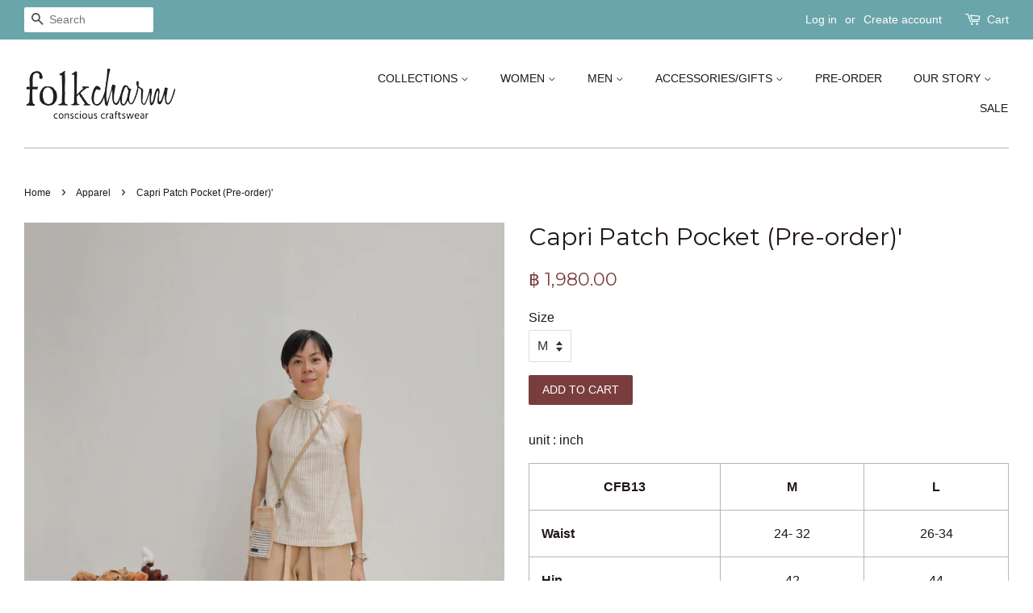

--- FILE ---
content_type: text/html; charset=utf-8
request_url: https://shop.folkcharm.com/collections/apparel/products/capri-pants-bags
body_size: 18156
content:
<!doctype html>
<!--[if lt IE 7]><html class="no-js lt-ie9 lt-ie8 lt-ie7" lang="en"> <![endif]-->
<!--[if IE 7]><html class="no-js lt-ie9 lt-ie8" lang="en"> <![endif]-->
<!--[if IE 8]><html class="no-js lt-ie9" lang="en"> <![endif]-->
<!--[if IE 9 ]><html class="ie9 no-js"> <![endif]-->
<!--[if (gt IE 9)|!(IE)]><!--> <html class="no-js"> <!--<![endif]-->
<head>

  <!-- Basic page needs ================================================== -->
  <meta charset="utf-8">
  <meta http-equiv="X-UA-Compatible" content="IE=edge,chrome=1">

  

  <!-- Title and description ================================================== -->
  <title>
  Capri Patch Pocket (Pre-order)&#39; &ndash; folkcharm_shop
  </title>

  
  <meta name="description" content="unit : inch CFB13 M L Waist 24- 32 26-34 Hip 42 44 Thigh 26 26.5 Length 33.5 33.5  Featured Item: Tuck Sleeveless Blouse This item is pre-order only. Please choose size and color variant then add to cart. We&#39;ll have it specially made and delivered to you within 14 working days (domestic). - - - - - - - • As our fabrics">
  

  <!-- Social meta ================================================== -->
  <!-- /snippets/social-meta-tags.liquid -->




<meta property="og:site_name" content="folkcharm_shop">
<meta property="og:url" content="https://shop.folkcharm.com/products/capri-pants-bags">
<meta property="og:title" content="Capri Patch Pocket (Pre-order)'">
<meta property="og:type" content="product">
<meta property="og:description" content="unit : inch CFB13 M L Waist 24- 32 26-34 Hip 42 44 Thigh 26 26.5 Length 33.5 33.5  Featured Item: Tuck Sleeveless Blouse This item is pre-order only. Please choose size and color variant then add to cart. We&#39;ll have it specially made and delivered to you within 14 working days (domestic). - - - - - - - • As our fabrics">

  <meta property="og:price:amount" content="1,980.00">
  <meta property="og:price:currency" content="THB">

<meta property="og:image" content="http://shop.folkcharm.com/cdn/shop/products/278173523_2121754221317751_47206793795196139_n_1200x1200.jpg?v=1729405138">
<meta property="og:image:secure_url" content="https://shop.folkcharm.com/cdn/shop/products/278173523_2121754221317751_47206793795196139_n_1200x1200.jpg?v=1729405138">


<meta name="twitter:card" content="summary_large_image">
<meta name="twitter:title" content="Capri Patch Pocket (Pre-order)'">
<meta name="twitter:description" content="unit : inch CFB13 M L Waist 24- 32 26-34 Hip 42 44 Thigh 26 26.5 Length 33.5 33.5  Featured Item: Tuck Sleeveless Blouse This item is pre-order only. Please choose size and color variant then add to cart. We&#39;ll have it specially made and delivered to you within 14 working days (domestic). - - - - - - - • As our fabrics">


  <!-- Helpers ================================================== -->
  <link rel="canonical" href="https://shop.folkcharm.com/products/capri-pants-bags">
  <meta name="viewport" content="width=device-width,initial-scale=1">
  <meta name="theme-color" content="#793d3d">

  <!-- CSS ================================================== -->
  <link href="//shop.folkcharm.com/cdn/shop/t/7/assets/timber.scss.css?v=146496497487938101261749606980" rel="stylesheet" type="text/css" media="all" />
  <link href="//shop.folkcharm.com/cdn/shop/t/7/assets/theme.scss.css?v=37479393119174302201749606980" rel="stylesheet" type="text/css" media="all" />

  

  
    
    
    <link href="//fonts.googleapis.com/css?family=Montserrat:400" rel="stylesheet" type="text/css" media="all" />
  




  <script>
    window.theme = window.theme || {};

    var theme = {
      strings: {
        zoomClose: "Close (Esc)",
        zoomPrev: "Previous (Left arrow key)",
        zoomNext: "Next (Right arrow key)",
        addressError: "Error looking up that address",
        addressNoResults: "No results for that address",
        addressQueryLimit: "You have exceeded the Google API usage limit. Consider upgrading to a \u003ca href=\"https:\/\/developers.google.com\/maps\/premium\/usage-limits\"\u003ePremium Plan\u003c\/a\u003e.",
        authError: "There was a problem authenticating your Google Maps API Key."
      },
      settings: {
        // Adding some settings to allow the editor to update correctly when they are changed
        enableWideLayout: true,
        typeAccentTransform: true,
        typeAccentSpacing: false,
        baseFontSize: '16px',
        headerBaseFontSize: '30px',
        accentFontSize: '14px'
      },
      variables: {
        mediaQueryMedium: 'screen and (max-width: 768px)',
        bpSmall: false
      },
      moneyFormat: "฿ {{amount}}"
    }

    document.documentElement.className = document.documentElement.className.replace('no-js', 'supports-js');
  </script>

  <!-- Header hook for plugins ================================================== -->
  <script>window.performance && window.performance.mark && window.performance.mark('shopify.content_for_header.start');</script><meta id="shopify-digital-wallet" name="shopify-digital-wallet" content="/726171699/digital_wallets/dialog">
<meta name="shopify-checkout-api-token" content="4d720a7baf4a97b2c3621828da9df7ab">
<meta id="in-context-paypal-metadata" data-shop-id="726171699" data-venmo-supported="false" data-environment="production" data-locale="en_US" data-paypal-v4="true" data-currency="THB">
<link rel="alternate" type="application/json+oembed" href="https://shop.folkcharm.com/products/capri-pants-bags.oembed">
<script async="async" src="/checkouts/internal/preloads.js?locale=en-TH"></script>
<script id="shopify-features" type="application/json">{"accessToken":"4d720a7baf4a97b2c3621828da9df7ab","betas":["rich-media-storefront-analytics"],"domain":"shop.folkcharm.com","predictiveSearch":true,"shopId":726171699,"locale":"en"}</script>
<script>var Shopify = Shopify || {};
Shopify.shop = "folkcharm-shop.myshopify.com";
Shopify.locale = "en";
Shopify.currency = {"active":"THB","rate":"1.0"};
Shopify.country = "TH";
Shopify.theme = {"name":"Minimal","id":12515213363,"schema_name":"Minimal","schema_version":"5.0.0","theme_store_id":380,"role":"main"};
Shopify.theme.handle = "null";
Shopify.theme.style = {"id":null,"handle":null};
Shopify.cdnHost = "shop.folkcharm.com/cdn";
Shopify.routes = Shopify.routes || {};
Shopify.routes.root = "/";</script>
<script type="module">!function(o){(o.Shopify=o.Shopify||{}).modules=!0}(window);</script>
<script>!function(o){function n(){var o=[];function n(){o.push(Array.prototype.slice.apply(arguments))}return n.q=o,n}var t=o.Shopify=o.Shopify||{};t.loadFeatures=n(),t.autoloadFeatures=n()}(window);</script>
<script id="shop-js-analytics" type="application/json">{"pageType":"product"}</script>
<script defer="defer" async type="module" src="//shop.folkcharm.com/cdn/shopifycloud/shop-js/modules/v2/client.init-shop-cart-sync_DtuiiIyl.en.esm.js"></script>
<script defer="defer" async type="module" src="//shop.folkcharm.com/cdn/shopifycloud/shop-js/modules/v2/chunk.common_CUHEfi5Q.esm.js"></script>
<script type="module">
  await import("//shop.folkcharm.com/cdn/shopifycloud/shop-js/modules/v2/client.init-shop-cart-sync_DtuiiIyl.en.esm.js");
await import("//shop.folkcharm.com/cdn/shopifycloud/shop-js/modules/v2/chunk.common_CUHEfi5Q.esm.js");

  window.Shopify.SignInWithShop?.initShopCartSync?.({"fedCMEnabled":true,"windoidEnabled":true});

</script>
<script id="__st">var __st={"a":726171699,"offset":25200,"reqid":"6351ecc5-ce20-451d-90c3-5ff8d2c288d7-1766478108","pageurl":"shop.folkcharm.com\/collections\/apparel\/products\/capri-pants-bags","u":"1ca886ce5ca0","p":"product","rtyp":"product","rid":6547095322698};</script>
<script>window.ShopifyPaypalV4VisibilityTracking = true;</script>
<script id="captcha-bootstrap">!function(){'use strict';const t='contact',e='account',n='new_comment',o=[[t,t],['blogs',n],['comments',n],[t,'customer']],c=[[e,'customer_login'],[e,'guest_login'],[e,'recover_customer_password'],[e,'create_customer']],r=t=>t.map((([t,e])=>`form[action*='/${t}']:not([data-nocaptcha='true']) input[name='form_type'][value='${e}']`)).join(','),a=t=>()=>t?[...document.querySelectorAll(t)].map((t=>t.form)):[];function s(){const t=[...o],e=r(t);return a(e)}const i='password',u='form_key',d=['recaptcha-v3-token','g-recaptcha-response','h-captcha-response',i],f=()=>{try{return window.sessionStorage}catch{return}},m='__shopify_v',_=t=>t.elements[u];function p(t,e,n=!1){try{const o=window.sessionStorage,c=JSON.parse(o.getItem(e)),{data:r}=function(t){const{data:e,action:n}=t;return t[m]||n?{data:e,action:n}:{data:t,action:n}}(c);for(const[e,n]of Object.entries(r))t.elements[e]&&(t.elements[e].value=n);n&&o.removeItem(e)}catch(o){console.error('form repopulation failed',{error:o})}}const l='form_type',E='cptcha';function T(t){t.dataset[E]=!0}const w=window,h=w.document,L='Shopify',v='ce_forms',y='captcha';let A=!1;((t,e)=>{const n=(g='f06e6c50-85a8-45c8-87d0-21a2b65856fe',I='https://cdn.shopify.com/shopifycloud/storefront-forms-hcaptcha/ce_storefront_forms_captcha_hcaptcha.v1.5.2.iife.js',D={infoText:'Protected by hCaptcha',privacyText:'Privacy',termsText:'Terms'},(t,e,n)=>{const o=w[L][v],c=o.bindForm;if(c)return c(t,g,e,D).then(n);var r;o.q.push([[t,g,e,D],n]),r=I,A||(h.body.append(Object.assign(h.createElement('script'),{id:'captcha-provider',async:!0,src:r})),A=!0)});var g,I,D;w[L]=w[L]||{},w[L][v]=w[L][v]||{},w[L][v].q=[],w[L][y]=w[L][y]||{},w[L][y].protect=function(t,e){n(t,void 0,e),T(t)},Object.freeze(w[L][y]),function(t,e,n,w,h,L){const[v,y,A,g]=function(t,e,n){const i=e?o:[],u=t?c:[],d=[...i,...u],f=r(d),m=r(i),_=r(d.filter((([t,e])=>n.includes(e))));return[a(f),a(m),a(_),s()]}(w,h,L),I=t=>{const e=t.target;return e instanceof HTMLFormElement?e:e&&e.form},D=t=>v().includes(t);t.addEventListener('submit',(t=>{const e=I(t);if(!e)return;const n=D(e)&&!e.dataset.hcaptchaBound&&!e.dataset.recaptchaBound,o=_(e),c=g().includes(e)&&(!o||!o.value);(n||c)&&t.preventDefault(),c&&!n&&(function(t){try{if(!f())return;!function(t){const e=f();if(!e)return;const n=_(t);if(!n)return;const o=n.value;o&&e.removeItem(o)}(t);const e=Array.from(Array(32),(()=>Math.random().toString(36)[2])).join('');!function(t,e){_(t)||t.append(Object.assign(document.createElement('input'),{type:'hidden',name:u})),t.elements[u].value=e}(t,e),function(t,e){const n=f();if(!n)return;const o=[...t.querySelectorAll(`input[type='${i}']`)].map((({name:t})=>t)),c=[...d,...o],r={};for(const[a,s]of new FormData(t).entries())c.includes(a)||(r[a]=s);n.setItem(e,JSON.stringify({[m]:1,action:t.action,data:r}))}(t,e)}catch(e){console.error('failed to persist form',e)}}(e),e.submit())}));const S=(t,e)=>{t&&!t.dataset[E]&&(n(t,e.some((e=>e===t))),T(t))};for(const o of['focusin','change'])t.addEventListener(o,(t=>{const e=I(t);D(e)&&S(e,y())}));const B=e.get('form_key'),M=e.get(l),P=B&&M;t.addEventListener('DOMContentLoaded',(()=>{const t=y();if(P)for(const e of t)e.elements[l].value===M&&p(e,B);[...new Set([...A(),...v().filter((t=>'true'===t.dataset.shopifyCaptcha))])].forEach((e=>S(e,t)))}))}(h,new URLSearchParams(w.location.search),n,t,e,['guest_login'])})(!0,!0)}();</script>
<script integrity="sha256-4kQ18oKyAcykRKYeNunJcIwy7WH5gtpwJnB7kiuLZ1E=" data-source-attribution="shopify.loadfeatures" defer="defer" src="//shop.folkcharm.com/cdn/shopifycloud/storefront/assets/storefront/load_feature-a0a9edcb.js" crossorigin="anonymous"></script>
<script data-source-attribution="shopify.dynamic_checkout.dynamic.init">var Shopify=Shopify||{};Shopify.PaymentButton=Shopify.PaymentButton||{isStorefrontPortableWallets:!0,init:function(){window.Shopify.PaymentButton.init=function(){};var t=document.createElement("script");t.src="https://shop.folkcharm.com/cdn/shopifycloud/portable-wallets/latest/portable-wallets.en.js",t.type="module",document.head.appendChild(t)}};
</script>
<script data-source-attribution="shopify.dynamic_checkout.buyer_consent">
  function portableWalletsHideBuyerConsent(e){var t=document.getElementById("shopify-buyer-consent"),n=document.getElementById("shopify-subscription-policy-button");t&&n&&(t.classList.add("hidden"),t.setAttribute("aria-hidden","true"),n.removeEventListener("click",e))}function portableWalletsShowBuyerConsent(e){var t=document.getElementById("shopify-buyer-consent"),n=document.getElementById("shopify-subscription-policy-button");t&&n&&(t.classList.remove("hidden"),t.removeAttribute("aria-hidden"),n.addEventListener("click",e))}window.Shopify?.PaymentButton&&(window.Shopify.PaymentButton.hideBuyerConsent=portableWalletsHideBuyerConsent,window.Shopify.PaymentButton.showBuyerConsent=portableWalletsShowBuyerConsent);
</script>
<script data-source-attribution="shopify.dynamic_checkout.cart.bootstrap">document.addEventListener("DOMContentLoaded",(function(){function t(){return document.querySelector("shopify-accelerated-checkout-cart, shopify-accelerated-checkout")}if(t())Shopify.PaymentButton.init();else{new MutationObserver((function(e,n){t()&&(Shopify.PaymentButton.init(),n.disconnect())})).observe(document.body,{childList:!0,subtree:!0})}}));
</script>
<link id="shopify-accelerated-checkout-styles" rel="stylesheet" media="screen" href="https://shop.folkcharm.com/cdn/shopifycloud/portable-wallets/latest/accelerated-checkout-backwards-compat.css" crossorigin="anonymous">
<style id="shopify-accelerated-checkout-cart">
        #shopify-buyer-consent {
  margin-top: 1em;
  display: inline-block;
  width: 100%;
}

#shopify-buyer-consent.hidden {
  display: none;
}

#shopify-subscription-policy-button {
  background: none;
  border: none;
  padding: 0;
  text-decoration: underline;
  font-size: inherit;
  cursor: pointer;
}

#shopify-subscription-policy-button::before {
  box-shadow: none;
}

      </style>

<script>window.performance && window.performance.mark && window.performance.mark('shopify.content_for_header.end');</script>

  

<!--[if lt IE 9]>
<script src="//cdnjs.cloudflare.com/ajax/libs/html5shiv/3.7.2/html5shiv.min.js" type="text/javascript"></script>
<link href="//shop.folkcharm.com/cdn/shop/t/7/assets/respond-proxy.html" id="respond-proxy" rel="respond-proxy" />
<link href="//shop.folkcharm.com/search?q=f292075e044e7a43c5c02b43cf4c48fc" id="respond-redirect" rel="respond-redirect" />
<script src="//shop.folkcharm.com/search?q=f292075e044e7a43c5c02b43cf4c48fc" type="text/javascript"></script>
<![endif]-->


  <script src="//shop.folkcharm.com/cdn/shop/t/7/assets/jquery-2.2.3.min.js?v=58211863146907186831521219115" type="text/javascript"></script>

  <!--[if (gt IE 9)|!(IE)]><!--><script src="//shop.folkcharm.com/cdn/shop/t/7/assets/lazysizes.min.js?v=177476512571513845041521219115" async="async"></script><!--<![endif]-->
  <!--[if lte IE 9]><script src="//shop.folkcharm.com/cdn/shop/t/7/assets/lazysizes.min.js?v=177476512571513845041521219115"></script><![endif]-->

  
  

<link href="https://monorail-edge.shopifysvc.com" rel="dns-prefetch">
<script>(function(){if ("sendBeacon" in navigator && "performance" in window) {try {var session_token_from_headers = performance.getEntriesByType('navigation')[0].serverTiming.find(x => x.name == '_s').description;} catch {var session_token_from_headers = undefined;}var session_cookie_matches = document.cookie.match(/_shopify_s=([^;]*)/);var session_token_from_cookie = session_cookie_matches && session_cookie_matches.length === 2 ? session_cookie_matches[1] : "";var session_token = session_token_from_headers || session_token_from_cookie || "";function handle_abandonment_event(e) {var entries = performance.getEntries().filter(function(entry) {return /monorail-edge.shopifysvc.com/.test(entry.name);});if (!window.abandonment_tracked && entries.length === 0) {window.abandonment_tracked = true;var currentMs = Date.now();var navigation_start = performance.timing.navigationStart;var payload = {shop_id: 726171699,url: window.location.href,navigation_start,duration: currentMs - navigation_start,session_token,page_type: "product"};window.navigator.sendBeacon("https://monorail-edge.shopifysvc.com/v1/produce", JSON.stringify({schema_id: "online_store_buyer_site_abandonment/1.1",payload: payload,metadata: {event_created_at_ms: currentMs,event_sent_at_ms: currentMs}}));}}window.addEventListener('pagehide', handle_abandonment_event);}}());</script>
<script id="web-pixels-manager-setup">(function e(e,d,r,n,o){if(void 0===o&&(o={}),!Boolean(null===(a=null===(i=window.Shopify)||void 0===i?void 0:i.analytics)||void 0===a?void 0:a.replayQueue)){var i,a;window.Shopify=window.Shopify||{};var t=window.Shopify;t.analytics=t.analytics||{};var s=t.analytics;s.replayQueue=[],s.publish=function(e,d,r){return s.replayQueue.push([e,d,r]),!0};try{self.performance.mark("wpm:start")}catch(e){}var l=function(){var e={modern:/Edge?\/(1{2}[4-9]|1[2-9]\d|[2-9]\d{2}|\d{4,})\.\d+(\.\d+|)|Firefox\/(1{2}[4-9]|1[2-9]\d|[2-9]\d{2}|\d{4,})\.\d+(\.\d+|)|Chrom(ium|e)\/(9{2}|\d{3,})\.\d+(\.\d+|)|(Maci|X1{2}).+ Version\/(15\.\d+|(1[6-9]|[2-9]\d|\d{3,})\.\d+)([,.]\d+|)( \(\w+\)|)( Mobile\/\w+|) Safari\/|Chrome.+OPR\/(9{2}|\d{3,})\.\d+\.\d+|(CPU[ +]OS|iPhone[ +]OS|CPU[ +]iPhone|CPU IPhone OS|CPU iPad OS)[ +]+(15[._]\d+|(1[6-9]|[2-9]\d|\d{3,})[._]\d+)([._]\d+|)|Android:?[ /-](13[3-9]|1[4-9]\d|[2-9]\d{2}|\d{4,})(\.\d+|)(\.\d+|)|Android.+Firefox\/(13[5-9]|1[4-9]\d|[2-9]\d{2}|\d{4,})\.\d+(\.\d+|)|Android.+Chrom(ium|e)\/(13[3-9]|1[4-9]\d|[2-9]\d{2}|\d{4,})\.\d+(\.\d+|)|SamsungBrowser\/([2-9]\d|\d{3,})\.\d+/,legacy:/Edge?\/(1[6-9]|[2-9]\d|\d{3,})\.\d+(\.\d+|)|Firefox\/(5[4-9]|[6-9]\d|\d{3,})\.\d+(\.\d+|)|Chrom(ium|e)\/(5[1-9]|[6-9]\d|\d{3,})\.\d+(\.\d+|)([\d.]+$|.*Safari\/(?![\d.]+ Edge\/[\d.]+$))|(Maci|X1{2}).+ Version\/(10\.\d+|(1[1-9]|[2-9]\d|\d{3,})\.\d+)([,.]\d+|)( \(\w+\)|)( Mobile\/\w+|) Safari\/|Chrome.+OPR\/(3[89]|[4-9]\d|\d{3,})\.\d+\.\d+|(CPU[ +]OS|iPhone[ +]OS|CPU[ +]iPhone|CPU IPhone OS|CPU iPad OS)[ +]+(10[._]\d+|(1[1-9]|[2-9]\d|\d{3,})[._]\d+)([._]\d+|)|Android:?[ /-](13[3-9]|1[4-9]\d|[2-9]\d{2}|\d{4,})(\.\d+|)(\.\d+|)|Mobile Safari.+OPR\/([89]\d|\d{3,})\.\d+\.\d+|Android.+Firefox\/(13[5-9]|1[4-9]\d|[2-9]\d{2}|\d{4,})\.\d+(\.\d+|)|Android.+Chrom(ium|e)\/(13[3-9]|1[4-9]\d|[2-9]\d{2}|\d{4,})\.\d+(\.\d+|)|Android.+(UC? ?Browser|UCWEB|U3)[ /]?(15\.([5-9]|\d{2,})|(1[6-9]|[2-9]\d|\d{3,})\.\d+)\.\d+|SamsungBrowser\/(5\.\d+|([6-9]|\d{2,})\.\d+)|Android.+MQ{2}Browser\/(14(\.(9|\d{2,})|)|(1[5-9]|[2-9]\d|\d{3,})(\.\d+|))(\.\d+|)|K[Aa][Ii]OS\/(3\.\d+|([4-9]|\d{2,})\.\d+)(\.\d+|)/},d=e.modern,r=e.legacy,n=navigator.userAgent;return n.match(d)?"modern":n.match(r)?"legacy":"unknown"}(),u="modern"===l?"modern":"legacy",c=(null!=n?n:{modern:"",legacy:""})[u],f=function(e){return[e.baseUrl,"/wpm","/b",e.hashVersion,"modern"===e.buildTarget?"m":"l",".js"].join("")}({baseUrl:d,hashVersion:r,buildTarget:u}),m=function(e){var d=e.version,r=e.bundleTarget,n=e.surface,o=e.pageUrl,i=e.monorailEndpoint;return{emit:function(e){var a=e.status,t=e.errorMsg,s=(new Date).getTime(),l=JSON.stringify({metadata:{event_sent_at_ms:s},events:[{schema_id:"web_pixels_manager_load/3.1",payload:{version:d,bundle_target:r,page_url:o,status:a,surface:n,error_msg:t},metadata:{event_created_at_ms:s}}]});if(!i)return console&&console.warn&&console.warn("[Web Pixels Manager] No Monorail endpoint provided, skipping logging."),!1;try{return self.navigator.sendBeacon.bind(self.navigator)(i,l)}catch(e){}var u=new XMLHttpRequest;try{return u.open("POST",i,!0),u.setRequestHeader("Content-Type","text/plain"),u.send(l),!0}catch(e){return console&&console.warn&&console.warn("[Web Pixels Manager] Got an unhandled error while logging to Monorail."),!1}}}}({version:r,bundleTarget:l,surface:e.surface,pageUrl:self.location.href,monorailEndpoint:e.monorailEndpoint});try{o.browserTarget=l,function(e){var d=e.src,r=e.async,n=void 0===r||r,o=e.onload,i=e.onerror,a=e.sri,t=e.scriptDataAttributes,s=void 0===t?{}:t,l=document.createElement("script"),u=document.querySelector("head"),c=document.querySelector("body");if(l.async=n,l.src=d,a&&(l.integrity=a,l.crossOrigin="anonymous"),s)for(var f in s)if(Object.prototype.hasOwnProperty.call(s,f))try{l.dataset[f]=s[f]}catch(e){}if(o&&l.addEventListener("load",o),i&&l.addEventListener("error",i),u)u.appendChild(l);else{if(!c)throw new Error("Did not find a head or body element to append the script");c.appendChild(l)}}({src:f,async:!0,onload:function(){if(!function(){var e,d;return Boolean(null===(d=null===(e=window.Shopify)||void 0===e?void 0:e.analytics)||void 0===d?void 0:d.initialized)}()){var d=window.webPixelsManager.init(e)||void 0;if(d){var r=window.Shopify.analytics;r.replayQueue.forEach((function(e){var r=e[0],n=e[1],o=e[2];d.publishCustomEvent(r,n,o)})),r.replayQueue=[],r.publish=d.publishCustomEvent,r.visitor=d.visitor,r.initialized=!0}}},onerror:function(){return m.emit({status:"failed",errorMsg:"".concat(f," has failed to load")})},sri:function(e){var d=/^sha384-[A-Za-z0-9+/=]+$/;return"string"==typeof e&&d.test(e)}(c)?c:"",scriptDataAttributes:o}),m.emit({status:"loading"})}catch(e){m.emit({status:"failed",errorMsg:(null==e?void 0:e.message)||"Unknown error"})}}})({shopId: 726171699,storefrontBaseUrl: "https://shop.folkcharm.com",extensionsBaseUrl: "https://extensions.shopifycdn.com/cdn/shopifycloud/web-pixels-manager",monorailEndpoint: "https://monorail-edge.shopifysvc.com/unstable/produce_batch",surface: "storefront-renderer",enabledBetaFlags: ["2dca8a86"],webPixelsConfigList: [{"id":"150536266","configuration":"{\"pixel_id\":\"265939128383541\",\"pixel_type\":\"facebook_pixel\",\"metaapp_system_user_token\":\"-\"}","eventPayloadVersion":"v1","runtimeContext":"OPEN","scriptVersion":"ca16bc87fe92b6042fbaa3acc2fbdaa6","type":"APP","apiClientId":2329312,"privacyPurposes":["ANALYTICS","MARKETING","SALE_OF_DATA"],"dataSharingAdjustments":{"protectedCustomerApprovalScopes":["read_customer_address","read_customer_email","read_customer_name","read_customer_personal_data","read_customer_phone"]}},{"id":"63012938","eventPayloadVersion":"v1","runtimeContext":"LAX","scriptVersion":"1","type":"CUSTOM","privacyPurposes":["ANALYTICS"],"name":"Google Analytics tag (migrated)"},{"id":"shopify-app-pixel","configuration":"{}","eventPayloadVersion":"v1","runtimeContext":"STRICT","scriptVersion":"0450","apiClientId":"shopify-pixel","type":"APP","privacyPurposes":["ANALYTICS","MARKETING"]},{"id":"shopify-custom-pixel","eventPayloadVersion":"v1","runtimeContext":"LAX","scriptVersion":"0450","apiClientId":"shopify-pixel","type":"CUSTOM","privacyPurposes":["ANALYTICS","MARKETING"]}],isMerchantRequest: false,initData: {"shop":{"name":"folkcharm_shop","paymentSettings":{"currencyCode":"THB"},"myshopifyDomain":"folkcharm-shop.myshopify.com","countryCode":"TH","storefrontUrl":"https:\/\/shop.folkcharm.com"},"customer":null,"cart":null,"checkout":null,"productVariants":[{"price":{"amount":1980.0,"currencyCode":"THB"},"product":{"title":"Capri Patch Pocket (Pre-order)'","vendor":"folkcharm_test","id":"6547095322698","untranslatedTitle":"Capri Patch Pocket (Pre-order)'","url":"\/products\/capri-pants-bags","type":"Trousers"},"id":"39366113361994","image":{"src":"\/\/shop.folkcharm.com\/cdn\/shop\/products\/278173523_2121754221317751_47206793795196139_n.jpg?v=1729405138"},"sku":"","title":"M","untranslatedTitle":"M"},{"price":{"amount":1980.0,"currencyCode":"THB"},"product":{"title":"Capri Patch Pocket (Pre-order)'","vendor":"folkcharm_test","id":"6547095322698","untranslatedTitle":"Capri Patch Pocket (Pre-order)'","url":"\/products\/capri-pants-bags","type":"Trousers"},"id":"39841315881034","image":{"src":"\/\/shop.folkcharm.com\/cdn\/shop\/products\/278173523_2121754221317751_47206793795196139_n.jpg?v=1729405138"},"sku":"","title":"L","untranslatedTitle":"L"}],"purchasingCompany":null},},"https://shop.folkcharm.com/cdn","1e666a24w2e65f183p6464de52mb8aad81d",{"modern":"","legacy":""},{"shopId":"726171699","storefrontBaseUrl":"https:\/\/shop.folkcharm.com","extensionBaseUrl":"https:\/\/extensions.shopifycdn.com\/cdn\/shopifycloud\/web-pixels-manager","surface":"storefront-renderer","enabledBetaFlags":"[\"2dca8a86\"]","isMerchantRequest":"false","hashVersion":"1e666a24w2e65f183p6464de52mb8aad81d","publish":"custom","events":"[[\"page_viewed\",{}],[\"product_viewed\",{\"productVariant\":{\"price\":{\"amount\":1980.0,\"currencyCode\":\"THB\"},\"product\":{\"title\":\"Capri Patch Pocket (Pre-order)'\",\"vendor\":\"folkcharm_test\",\"id\":\"6547095322698\",\"untranslatedTitle\":\"Capri Patch Pocket (Pre-order)'\",\"url\":\"\/products\/capri-pants-bags\",\"type\":\"Trousers\"},\"id\":\"39366113361994\",\"image\":{\"src\":\"\/\/shop.folkcharm.com\/cdn\/shop\/products\/278173523_2121754221317751_47206793795196139_n.jpg?v=1729405138\"},\"sku\":\"\",\"title\":\"M\",\"untranslatedTitle\":\"M\"}}]]"});</script><script>
  window.ShopifyAnalytics = window.ShopifyAnalytics || {};
  window.ShopifyAnalytics.meta = window.ShopifyAnalytics.meta || {};
  window.ShopifyAnalytics.meta.currency = 'THB';
  var meta = {"product":{"id":6547095322698,"gid":"gid:\/\/shopify\/Product\/6547095322698","vendor":"folkcharm_test","type":"Trousers","handle":"capri-pants-bags","variants":[{"id":39366113361994,"price":198000,"name":"Capri Patch Pocket (Pre-order)' - M","public_title":"M","sku":""},{"id":39841315881034,"price":198000,"name":"Capri Patch Pocket (Pre-order)' - L","public_title":"L","sku":""}],"remote":false},"page":{"pageType":"product","resourceType":"product","resourceId":6547095322698,"requestId":"6351ecc5-ce20-451d-90c3-5ff8d2c288d7-1766478108"}};
  for (var attr in meta) {
    window.ShopifyAnalytics.meta[attr] = meta[attr];
  }
</script>
<script class="analytics">
  (function () {
    var customDocumentWrite = function(content) {
      var jquery = null;

      if (window.jQuery) {
        jquery = window.jQuery;
      } else if (window.Checkout && window.Checkout.$) {
        jquery = window.Checkout.$;
      }

      if (jquery) {
        jquery('body').append(content);
      }
    };

    var hasLoggedConversion = function(token) {
      if (token) {
        return document.cookie.indexOf('loggedConversion=' + token) !== -1;
      }
      return false;
    }

    var setCookieIfConversion = function(token) {
      if (token) {
        var twoMonthsFromNow = new Date(Date.now());
        twoMonthsFromNow.setMonth(twoMonthsFromNow.getMonth() + 2);

        document.cookie = 'loggedConversion=' + token + '; expires=' + twoMonthsFromNow;
      }
    }

    var trekkie = window.ShopifyAnalytics.lib = window.trekkie = window.trekkie || [];
    if (trekkie.integrations) {
      return;
    }
    trekkie.methods = [
      'identify',
      'page',
      'ready',
      'track',
      'trackForm',
      'trackLink'
    ];
    trekkie.factory = function(method) {
      return function() {
        var args = Array.prototype.slice.call(arguments);
        args.unshift(method);
        trekkie.push(args);
        return trekkie;
      };
    };
    for (var i = 0; i < trekkie.methods.length; i++) {
      var key = trekkie.methods[i];
      trekkie[key] = trekkie.factory(key);
    }
    trekkie.load = function(config) {
      trekkie.config = config || {};
      trekkie.config.initialDocumentCookie = document.cookie;
      var first = document.getElementsByTagName('script')[0];
      var script = document.createElement('script');
      script.type = 'text/javascript';
      script.onerror = function(e) {
        var scriptFallback = document.createElement('script');
        scriptFallback.type = 'text/javascript';
        scriptFallback.onerror = function(error) {
                var Monorail = {
      produce: function produce(monorailDomain, schemaId, payload) {
        var currentMs = new Date().getTime();
        var event = {
          schema_id: schemaId,
          payload: payload,
          metadata: {
            event_created_at_ms: currentMs,
            event_sent_at_ms: currentMs
          }
        };
        return Monorail.sendRequest("https://" + monorailDomain + "/v1/produce", JSON.stringify(event));
      },
      sendRequest: function sendRequest(endpointUrl, payload) {
        // Try the sendBeacon API
        if (window && window.navigator && typeof window.navigator.sendBeacon === 'function' && typeof window.Blob === 'function' && !Monorail.isIos12()) {
          var blobData = new window.Blob([payload], {
            type: 'text/plain'
          });

          if (window.navigator.sendBeacon(endpointUrl, blobData)) {
            return true;
          } // sendBeacon was not successful

        } // XHR beacon

        var xhr = new XMLHttpRequest();

        try {
          xhr.open('POST', endpointUrl);
          xhr.setRequestHeader('Content-Type', 'text/plain');
          xhr.send(payload);
        } catch (e) {
          console.log(e);
        }

        return false;
      },
      isIos12: function isIos12() {
        return window.navigator.userAgent.lastIndexOf('iPhone; CPU iPhone OS 12_') !== -1 || window.navigator.userAgent.lastIndexOf('iPad; CPU OS 12_') !== -1;
      }
    };
    Monorail.produce('monorail-edge.shopifysvc.com',
      'trekkie_storefront_load_errors/1.1',
      {shop_id: 726171699,
      theme_id: 12515213363,
      app_name: "storefront",
      context_url: window.location.href,
      source_url: "//shop.folkcharm.com/cdn/s/trekkie.storefront.8f32c7f0b513e73f3235c26245676203e1209161.min.js"});

        };
        scriptFallback.async = true;
        scriptFallback.src = '//shop.folkcharm.com/cdn/s/trekkie.storefront.8f32c7f0b513e73f3235c26245676203e1209161.min.js';
        first.parentNode.insertBefore(scriptFallback, first);
      };
      script.async = true;
      script.src = '//shop.folkcharm.com/cdn/s/trekkie.storefront.8f32c7f0b513e73f3235c26245676203e1209161.min.js';
      first.parentNode.insertBefore(script, first);
    };
    trekkie.load(
      {"Trekkie":{"appName":"storefront","development":false,"defaultAttributes":{"shopId":726171699,"isMerchantRequest":null,"themeId":12515213363,"themeCityHash":"10862384202511038003","contentLanguage":"en","currency":"THB","eventMetadataId":"57f157e6-ca7f-4d93-a168-4308a04ab4af"},"isServerSideCookieWritingEnabled":true,"monorailRegion":"shop_domain","enabledBetaFlags":["65f19447"]},"Session Attribution":{},"S2S":{"facebookCapiEnabled":true,"source":"trekkie-storefront-renderer","apiClientId":580111}}
    );

    var loaded = false;
    trekkie.ready(function() {
      if (loaded) return;
      loaded = true;

      window.ShopifyAnalytics.lib = window.trekkie;

      var originalDocumentWrite = document.write;
      document.write = customDocumentWrite;
      try { window.ShopifyAnalytics.merchantGoogleAnalytics.call(this); } catch(error) {};
      document.write = originalDocumentWrite;

      window.ShopifyAnalytics.lib.page(null,{"pageType":"product","resourceType":"product","resourceId":6547095322698,"requestId":"6351ecc5-ce20-451d-90c3-5ff8d2c288d7-1766478108","shopifyEmitted":true});

      var match = window.location.pathname.match(/checkouts\/(.+)\/(thank_you|post_purchase)/)
      var token = match? match[1]: undefined;
      if (!hasLoggedConversion(token)) {
        setCookieIfConversion(token);
        window.ShopifyAnalytics.lib.track("Viewed Product",{"currency":"THB","variantId":39366113361994,"productId":6547095322698,"productGid":"gid:\/\/shopify\/Product\/6547095322698","name":"Capri Patch Pocket (Pre-order)' - M","price":"1980.00","sku":"","brand":"folkcharm_test","variant":"M","category":"Trousers","nonInteraction":true,"remote":false},undefined,undefined,{"shopifyEmitted":true});
      window.ShopifyAnalytics.lib.track("monorail:\/\/trekkie_storefront_viewed_product\/1.1",{"currency":"THB","variantId":39366113361994,"productId":6547095322698,"productGid":"gid:\/\/shopify\/Product\/6547095322698","name":"Capri Patch Pocket (Pre-order)' - M","price":"1980.00","sku":"","brand":"folkcharm_test","variant":"M","category":"Trousers","nonInteraction":true,"remote":false,"referer":"https:\/\/shop.folkcharm.com\/collections\/apparel\/products\/capri-pants-bags"});
      }
    });


        var eventsListenerScript = document.createElement('script');
        eventsListenerScript.async = true;
        eventsListenerScript.src = "//shop.folkcharm.com/cdn/shopifycloud/storefront/assets/shop_events_listener-3da45d37.js";
        document.getElementsByTagName('head')[0].appendChild(eventsListenerScript);

})();</script>
  <script>
  if (!window.ga || (window.ga && typeof window.ga !== 'function')) {
    window.ga = function ga() {
      (window.ga.q = window.ga.q || []).push(arguments);
      if (window.Shopify && window.Shopify.analytics && typeof window.Shopify.analytics.publish === 'function') {
        window.Shopify.analytics.publish("ga_stub_called", {}, {sendTo: "google_osp_migration"});
      }
      console.error("Shopify's Google Analytics stub called with:", Array.from(arguments), "\nSee https://help.shopify.com/manual/promoting-marketing/pixels/pixel-migration#google for more information.");
    };
    if (window.Shopify && window.Shopify.analytics && typeof window.Shopify.analytics.publish === 'function') {
      window.Shopify.analytics.publish("ga_stub_initialized", {}, {sendTo: "google_osp_migration"});
    }
  }
</script>
<script
  defer
  src="https://shop.folkcharm.com/cdn/shopifycloud/perf-kit/shopify-perf-kit-2.1.2.min.js"
  data-application="storefront-renderer"
  data-shop-id="726171699"
  data-render-region="gcp-us-central1"
  data-page-type="product"
  data-theme-instance-id="12515213363"
  data-theme-name="Minimal"
  data-theme-version="5.0.0"
  data-monorail-region="shop_domain"
  data-resource-timing-sampling-rate="10"
  data-shs="true"
  data-shs-beacon="true"
  data-shs-export-with-fetch="true"
  data-shs-logs-sample-rate="1"
  data-shs-beacon-endpoint="https://shop.folkcharm.com/api/collect"
></script>
</head>

<body id="capri-patch-pocket-pre-order-39" class="template-product" >

  <div id="shopify-section-header" class="shopify-section"><style>
  .logo__image-wrapper {
    max-width: 190px;
  }
  /*================= If logo is above navigation ================== */
  

  /*============ If logo is on the same line as navigation ============ */
  
    .site-header .grid--full {
      border-bottom: 1px solid #bfb4aa;
      padding-bottom: 30px;
    }
  


  
    @media screen and (min-width: 769px) {
      .site-nav {
        text-align: right!important;
      }
    }
  
</style>

<div data-section-id="header" data-section-type="header-section">
  <div class="header-bar">
    <div class="wrapper medium-down--hide">
      <div class="post-large--display-table">

        
          <div class="header-bar__left post-large--display-table-cell">

            

            

            
              <div class="header-bar__module header-bar__search">
                


  <form action="/search" method="get" class="header-bar__search-form clearfix" role="search">
    
    <button type="submit" class="btn icon-fallback-text header-bar__search-submit">
      <span class="icon icon-search" aria-hidden="true"></span>
      <span class="fallback-text">Search</span>
    </button>
    <input type="search" name="q" value="" aria-label="Search" class="header-bar__search-input" placeholder="Search">
  </form>


              </div>
            

          </div>
        

        <div class="header-bar__right post-large--display-table-cell">

          
            <ul class="header-bar__module header-bar__module--list">
              
                <li>
                  <a href="/account/login" id="customer_login_link">Log in</a>
                </li>
                <li>or</li>
                <li>
                  <a href="/account/register" id="customer_register_link">Create account</a>
                </li>
              
            </ul>
          

          <div class="header-bar__module">
            <span class="header-bar__sep" aria-hidden="true"></span>
            <a href="/cart" class="cart-page-link">
              <span class="icon icon-cart header-bar__cart-icon" aria-hidden="true"></span>
            </a>
          </div>

          <div class="header-bar__module">
            <a href="/cart" class="cart-page-link">
              Cart
              <span class="cart-count header-bar__cart-count hidden-count">0</span>
            </a>
          </div>

          
            
          

        </div>
      </div>
    </div>

    <div class="wrapper post-large--hide announcement-bar--mobile">
      
    </div>

    <div class="wrapper post-large--hide">
      
        <button type="button" class="mobile-nav-trigger" id="MobileNavTrigger" aria-controls="MobileNav" aria-expanded="false">
          <span class="icon icon-hamburger" aria-hidden="true"></span>
          Menu
        </button>
      
      <a href="/cart" class="cart-page-link mobile-cart-page-link">
        <span class="icon icon-cart header-bar__cart-icon" aria-hidden="true"></span>
        Cart <span class="cart-count hidden-count">0</span>
      </a>
    </div>
    <nav role="navigation">
  <ul id="MobileNav" class="mobile-nav post-large--hide">
    
      
        
        <li class="mobile-nav__link" aria-haspopup="true">
          <a
            href="https://shop.folkcharm.com"
            class="mobile-nav__sublist-trigger"
            aria-controls="MobileNav-Parent-1"
            aria-expanded="false">
            Collections
            <span class="icon-fallback-text mobile-nav__sublist-expand" aria-hidden="true">
  <span class="icon icon-plus" aria-hidden="true"></span>
  <span class="fallback-text">+</span>
</span>
<span class="icon-fallback-text mobile-nav__sublist-contract" aria-hidden="true">
  <span class="icon icon-minus" aria-hidden="true"></span>
  <span class="fallback-text">-</span>
</span>

          </a>
          <ul
            id="MobileNav-Parent-1"
            class="mobile-nav__sublist">
            
            
              
                <li class="mobile-nav__sublist-link">
                  <a
                    href="/collections/rewoven"
                    >
                    𓇢𓆸 Rhythm Rewoven 𓇢𓆸 ⋆˙⟡New⟡˙⋆
                  </a>
                </li>
              
            
              
                <li class="mobile-nav__sublist-link">
                  <a
                    href="/collections/asnaturecalls"
                    >
                    𓇚 as nature calls 𓇚
                  </a>
                </li>
              
            
              
                <li class="mobile-nav__sublist-link">
                  <a
                    href="/collections/blue-lagoon"
                    >
                    ⊜ BLUE LAGOON ⊜
                  </a>
                </li>
              
            
              
                <li class="mobile-nav__sublist-link">
                  <a
                    href="/collections/consciouscraftswear2023"
                    >
                    Conscious Craftswear
                  </a>
                </li>
              
            
              
                <li class="mobile-nav__sublist-link">
                  <a
                    href="/collections/comeraincomeshine"
                    >
                    Come Rain, Come Shine
                  </a>
                </li>
              
            
              
                <li class="mobile-nav__sublist-link">
                  <a
                    href="https://shop.folkcharm.com/collections/redefined"
                    >
                    || Redefined ||
                  </a>
                </li>
              
            
              
                <li class="mobile-nav__sublist-link">
                  <a
                    href="/collections/nanongbong"
                    >
                    Weaving Lives // Weaving Rights
                  </a>
                </li>
              
            
          </ul>
        </li>
      
    
      
        
        <li class="mobile-nav__link" aria-haspopup="true">
          <a
            href="/"
            class="mobile-nav__sublist-trigger"
            aria-controls="MobileNav-Parent-2"
            aria-expanded="false">
            Women
            <span class="icon-fallback-text mobile-nav__sublist-expand" aria-hidden="true">
  <span class="icon icon-plus" aria-hidden="true"></span>
  <span class="fallback-text">+</span>
</span>
<span class="icon-fallback-text mobile-nav__sublist-contract" aria-hidden="true">
  <span class="icon icon-minus" aria-hidden="true"></span>
  <span class="fallback-text">-</span>
</span>

          </a>
          <ul
            id="MobileNav-Parent-2"
            class="mobile-nav__sublist">
            
            
              
                <li class="mobile-nav__sublist-link">
                  <a
                    href="/collections/tops-jackets"
                    >
                    Tops / Jackets
                  </a>
                </li>
              
            
              
                <li class="mobile-nav__sublist-link">
                  <a
                    href="/collections/trousers-shorts/Trousers"
                    >
                    Trousers / Shorts
                  </a>
                </li>
              
            
              
                <li class="mobile-nav__sublist-link">
                  <a
                    href="/collections/skirts-dresses"
                    >
                    Skirt / Dresses
                  </a>
                </li>
              
            
          </ul>
        </li>
      
    
      
        
        <li class="mobile-nav__link" aria-haspopup="true">
          <a
            href="/collections/menswear"
            class="mobile-nav__sublist-trigger"
            aria-controls="MobileNav-Parent-3"
            aria-expanded="false">
            Men
            <span class="icon-fallback-text mobile-nav__sublist-expand" aria-hidden="true">
  <span class="icon icon-plus" aria-hidden="true"></span>
  <span class="fallback-text">+</span>
</span>
<span class="icon-fallback-text mobile-nav__sublist-contract" aria-hidden="true">
  <span class="icon icon-minus" aria-hidden="true"></span>
  <span class="fallback-text">-</span>
</span>

          </a>
          <ul
            id="MobileNav-Parent-3"
            class="mobile-nav__sublist">
            
              <li class="mobile-nav__sublist-link ">
                <a href="/collections/menswear" class="site-nav__link">All <span class="visually-hidden">Men</span></a>
              </li>
            
            
              
                <li class="mobile-nav__sublist-link">
                  <a
                    href="/collections/mens-tops"
                    >
                    Men&#39;s Tops / Jackets
                  </a>
                </li>
              
            
              
                <li class="mobile-nav__sublist-link">
                  <a
                    href="/collections/mens-trousers"
                    >
                    Men&#39;s Trousers / Shorts
                  </a>
                </li>
              
            
          </ul>
        </li>
      
    
      
        
        <li class="mobile-nav__link" aria-haspopup="true">
          <a
            href="/collections/accessories"
            class="mobile-nav__sublist-trigger"
            aria-controls="MobileNav-Parent-4"
            aria-expanded="false">
            Accessories/Gifts
            <span class="icon-fallback-text mobile-nav__sublist-expand" aria-hidden="true">
  <span class="icon icon-plus" aria-hidden="true"></span>
  <span class="fallback-text">+</span>
</span>
<span class="icon-fallback-text mobile-nav__sublist-contract" aria-hidden="true">
  <span class="icon icon-minus" aria-hidden="true"></span>
  <span class="fallback-text">-</span>
</span>

          </a>
          <ul
            id="MobileNav-Parent-4"
            class="mobile-nav__sublist">
            
              <li class="mobile-nav__sublist-link ">
                <a href="/collections/accessories" class="site-nav__link">All <span class="visually-hidden">Accessories/Gifts</span></a>
              </li>
            
            
              
                <li class="mobile-nav__sublist-link">
                  <a
                    href="/collections/scarf"
                    >
                    Scarves / Shawls
                  </a>
                </li>
              
            
              
                <li class="mobile-nav__sublist-link">
                  <a
                    href="/collections/accessories-bags-totes"
                    >
                    Pouches / Bags / Totes
                  </a>
                </li>
              
            
              
                <li class="mobile-nav__sublist-link">
                  <a
                    href="/collections/more"
                    >
                    Hair Accessories
                  </a>
                </li>
              
            
              
                <li class="mobile-nav__sublist-link">
                  <a
                    href="/collections/wallets-pouches"
                    >
                    Home Items
                  </a>
                </li>
              
            
          </ul>
        </li>
      
    
      
        <li class="mobile-nav__link">
          <a
            href="/collections/pre-order"
            class="mobile-nav"
            >
            Pre-order
          </a>
        </li>
      
    
      
        
        <li class="mobile-nav__link" aria-haspopup="true">
          <a
            href="http://www.folkcharm.com"
            class="mobile-nav__sublist-trigger"
            aria-controls="MobileNav-Parent-6"
            aria-expanded="false">
            Our Story
            <span class="icon-fallback-text mobile-nav__sublist-expand" aria-hidden="true">
  <span class="icon icon-plus" aria-hidden="true"></span>
  <span class="fallback-text">+</span>
</span>
<span class="icon-fallback-text mobile-nav__sublist-contract" aria-hidden="true">
  <span class="icon icon-minus" aria-hidden="true"></span>
  <span class="fallback-text">-</span>
</span>

          </a>
          <ul
            id="MobileNav-Parent-6"
            class="mobile-nav__sublist">
            
            
              
                <li class="mobile-nav__sublist-link">
                  <a
                    href="https://folkcharm.com/philosophy/#our-story"
                    >
                    Sustainability
                  </a>
                </li>
              
            
              
                <li class="mobile-nav__sublist-link">
                  <a
                    href="https://folkcharm.com/artisans/"
                    >
                    Our Artisans
                  </a>
                </li>
              
            
              
                <li class="mobile-nav__sublist-link">
                  <a
                    href="https://folkcharm.com/travels/"
                    >
                    Folkcharm Travels
                  </a>
                </li>
              
            
          </ul>
        </li>
      
    
      
        <li class="mobile-nav__link">
          <a
            href="/collections/sale"
            class="mobile-nav"
            >
            Sale
          </a>
        </li>
      
    

    
      
        <li class="mobile-nav__link">
          <a href="/account/login" id="customer_login_link">Log in</a>
        </li>
        <li class="mobile-nav__link">
          <a href="/account/register" id="customer_register_link">Create account</a>
        </li>
      
    

    <li class="mobile-nav__link">
      
        <div class="header-bar__module header-bar__search">
          


  <form action="/search" method="get" class="header-bar__search-form clearfix" role="search">
    
    <button type="submit" class="btn icon-fallback-text header-bar__search-submit">
      <span class="icon icon-search" aria-hidden="true"></span>
      <span class="fallback-text">Search</span>
    </button>
    <input type="search" name="q" value="" aria-label="Search" class="header-bar__search-input" placeholder="Search">
  </form>


        </div>
      
    </li>
  </ul>
</nav>

  </div>

  <header class="site-header" role="banner">
    <div class="wrapper">

      
        <div class="grid--full post-large--display-table">
          <div class="grid__item post-large--one-third post-large--display-table-cell">
            
              <div class="h1 site-header__logo" itemscope itemtype="http://schema.org/Organization">
            
              
                <noscript>
                  
                  <div class="logo__image-wrapper">
                    <img src="//shop.folkcharm.com/cdn/shop/files/Folkcharm_Logo_2023_190x.png?v=1676534756" alt="folkcharm_shop" />
                  </div>
                </noscript>
                <div class="logo__image-wrapper supports-js">
                  <a href="/" itemprop="url" style="padding-top:34.97240341194179%;">
                    
                    <img class="logo__image lazyload"
                         src="//shop.folkcharm.com/cdn/shop/files/Folkcharm_Logo_2023_300x300.png?v=1676534756"
                         data-src="//shop.folkcharm.com/cdn/shop/files/Folkcharm_Logo_2023_{width}x.png?v=1676534756"
                         data-widths="[120, 180, 360, 540, 720, 900, 1080, 1296, 1512, 1728, 1944, 2048]"
                         data-aspectratio="2.859397417503587"
                         data-sizes="auto"
                         alt="folkcharm_shop"
                         itemprop="logo">
                  </a>
                </div>
              
            
              </div>
            
          </div>
          <div class="grid__item post-large--two-thirds post-large--display-table-cell medium-down--hide">
            
<nav>
  <ul class="site-nav" id="AccessibleNav">
    
      
      
        <li 
          class="site-nav--has-dropdown "
          aria-haspopup="true">
          <a
            href="https://shop.folkcharm.com"
            class="site-nav__link"
            data-meganav-type="parent"
            aria-controls="MenuParent-1"
            aria-expanded="false"
            >
              Collections
              <span class="icon icon-arrow-down" aria-hidden="true"></span>
          </a>
          <ul
            id="MenuParent-1"
            class="site-nav__dropdown "
            data-meganav-dropdown>
            
              
                <li>
                  <a
                    href="/collections/rewoven"
                    class="site-nav__link"
                    data-meganav-type="child"
                    
                    tabindex="-1">
                      𓇢𓆸 Rhythm Rewoven 𓇢𓆸 ⋆˙⟡New⟡˙⋆
                  </a>
                </li>
              
            
              
                <li>
                  <a
                    href="/collections/asnaturecalls"
                    class="site-nav__link"
                    data-meganav-type="child"
                    
                    tabindex="-1">
                      𓇚 as nature calls 𓇚
                  </a>
                </li>
              
            
              
                <li>
                  <a
                    href="/collections/blue-lagoon"
                    class="site-nav__link"
                    data-meganav-type="child"
                    
                    tabindex="-1">
                      ⊜ BLUE LAGOON ⊜
                  </a>
                </li>
              
            
              
                <li>
                  <a
                    href="/collections/consciouscraftswear2023"
                    class="site-nav__link"
                    data-meganav-type="child"
                    
                    tabindex="-1">
                      Conscious Craftswear
                  </a>
                </li>
              
            
              
                <li>
                  <a
                    href="/collections/comeraincomeshine"
                    class="site-nav__link"
                    data-meganav-type="child"
                    
                    tabindex="-1">
                      Come Rain, Come Shine
                  </a>
                </li>
              
            
              
                <li>
                  <a
                    href="https://shop.folkcharm.com/collections/redefined"
                    class="site-nav__link"
                    data-meganav-type="child"
                    
                    tabindex="-1">
                      || Redefined ||
                  </a>
                </li>
              
            
              
                <li>
                  <a
                    href="/collections/nanongbong"
                    class="site-nav__link"
                    data-meganav-type="child"
                    
                    tabindex="-1">
                      Weaving Lives // Weaving Rights
                  </a>
                </li>
              
            
          </ul>
        </li>
      
    
      
      
        <li 
          class="site-nav--has-dropdown "
          aria-haspopup="true">
          <a
            href="/"
            class="site-nav__link"
            data-meganav-type="parent"
            aria-controls="MenuParent-2"
            aria-expanded="false"
            >
              Women
              <span class="icon icon-arrow-down" aria-hidden="true"></span>
          </a>
          <ul
            id="MenuParent-2"
            class="site-nav__dropdown "
            data-meganav-dropdown>
            
              
                <li>
                  <a
                    href="/collections/tops-jackets"
                    class="site-nav__link"
                    data-meganav-type="child"
                    
                    tabindex="-1">
                      Tops / Jackets
                  </a>
                </li>
              
            
              
                <li>
                  <a
                    href="/collections/trousers-shorts/Trousers"
                    class="site-nav__link"
                    data-meganav-type="child"
                    
                    tabindex="-1">
                      Trousers / Shorts
                  </a>
                </li>
              
            
              
                <li>
                  <a
                    href="/collections/skirts-dresses"
                    class="site-nav__link"
                    data-meganav-type="child"
                    
                    tabindex="-1">
                      Skirt / Dresses
                  </a>
                </li>
              
            
          </ul>
        </li>
      
    
      
      
        <li 
          class="site-nav--has-dropdown "
          aria-haspopup="true">
          <a
            href="/collections/menswear"
            class="site-nav__link"
            data-meganav-type="parent"
            aria-controls="MenuParent-3"
            aria-expanded="false"
            >
              Men
              <span class="icon icon-arrow-down" aria-hidden="true"></span>
          </a>
          <ul
            id="MenuParent-3"
            class="site-nav__dropdown "
            data-meganav-dropdown>
            
              
                <li>
                  <a
                    href="/collections/mens-tops"
                    class="site-nav__link"
                    data-meganav-type="child"
                    
                    tabindex="-1">
                      Men&#39;s Tops / Jackets
                  </a>
                </li>
              
            
              
                <li>
                  <a
                    href="/collections/mens-trousers"
                    class="site-nav__link"
                    data-meganav-type="child"
                    
                    tabindex="-1">
                      Men&#39;s Trousers / Shorts
                  </a>
                </li>
              
            
          </ul>
        </li>
      
    
      
      
        <li 
          class="site-nav--has-dropdown "
          aria-haspopup="true">
          <a
            href="/collections/accessories"
            class="site-nav__link"
            data-meganav-type="parent"
            aria-controls="MenuParent-4"
            aria-expanded="false"
            >
              Accessories/Gifts
              <span class="icon icon-arrow-down" aria-hidden="true"></span>
          </a>
          <ul
            id="MenuParent-4"
            class="site-nav__dropdown "
            data-meganav-dropdown>
            
              
                <li>
                  <a
                    href="/collections/scarf"
                    class="site-nav__link"
                    data-meganav-type="child"
                    
                    tabindex="-1">
                      Scarves / Shawls
                  </a>
                </li>
              
            
              
                <li>
                  <a
                    href="/collections/accessories-bags-totes"
                    class="site-nav__link"
                    data-meganav-type="child"
                    
                    tabindex="-1">
                      Pouches / Bags / Totes
                  </a>
                </li>
              
            
              
                <li>
                  <a
                    href="/collections/more"
                    class="site-nav__link"
                    data-meganav-type="child"
                    
                    tabindex="-1">
                      Hair Accessories
                  </a>
                </li>
              
            
              
                <li>
                  <a
                    href="/collections/wallets-pouches"
                    class="site-nav__link"
                    data-meganav-type="child"
                    
                    tabindex="-1">
                      Home Items
                  </a>
                </li>
              
            
          </ul>
        </li>
      
    
      
        <li>
          <a
            href="/collections/pre-order"
            class="site-nav__link"
            data-meganav-type="child"
            >
              Pre-order
          </a>
        </li>
      
    
      
      
        <li 
          class="site-nav--has-dropdown "
          aria-haspopup="true">
          <a
            href="http://www.folkcharm.com"
            class="site-nav__link"
            data-meganav-type="parent"
            aria-controls="MenuParent-6"
            aria-expanded="false"
            >
              Our Story
              <span class="icon icon-arrow-down" aria-hidden="true"></span>
          </a>
          <ul
            id="MenuParent-6"
            class="site-nav__dropdown "
            data-meganav-dropdown>
            
              
                <li>
                  <a
                    href="https://folkcharm.com/philosophy/#our-story"
                    class="site-nav__link"
                    data-meganav-type="child"
                    
                    tabindex="-1">
                      Sustainability
                  </a>
                </li>
              
            
              
                <li>
                  <a
                    href="https://folkcharm.com/artisans/"
                    class="site-nav__link"
                    data-meganav-type="child"
                    
                    tabindex="-1">
                      Our Artisans
                  </a>
                </li>
              
            
              
                <li>
                  <a
                    href="https://folkcharm.com/travels/"
                    class="site-nav__link"
                    data-meganav-type="child"
                    
                    tabindex="-1">
                      Folkcharm Travels
                  </a>
                </li>
              
            
          </ul>
        </li>
      
    
      
        <li>
          <a
            href="/collections/sale"
            class="site-nav__link"
            data-meganav-type="child"
            >
              Sale
          </a>
        </li>
      
    
  </ul>
</nav>

          </div>
        </div>
      

    </div>
  </header>
</div>

</div>

  <main class="wrapper main-content" role="main">
    <div class="grid">
        <div class="grid__item">
          

<div id="shopify-section-product-template" class="shopify-section"><div itemscope itemtype="http://schema.org/Product" id="ProductSection" data-section-id="product-template" data-section-type="product-template" data-image-zoom-type="zoom-in" data-related-enabled="true" data-show-extra-tab="false" data-extra-tab-content="return-exchange-policy" data-enable-history-state="true">

  

  

  <meta itemprop="url" content="https://shop.folkcharm.com/products/capri-pants-bags">
  <meta itemprop="image" content="//shop.folkcharm.com/cdn/shop/products/278173523_2121754221317751_47206793795196139_n_grande.jpg?v=1729405138">

  <div class="section-header section-header--breadcrumb">
    

<nav class="breadcrumb" role="navigation" aria-label="breadcrumbs">
  <a href="/" title="Back to the frontpage">Home</a>

  

    
      <span aria-hidden="true" class="breadcrumb__sep">&rsaquo;</span>
      
        
        <a href="/collections/apparel" title="">Apparel</a>
      
    
    <span aria-hidden="true" class="breadcrumb__sep">&rsaquo;</span>
    <span>Capri Patch Pocket (Pre-order)'</span>

  
</nav>


  </div>

  <div class="product-single">
    <div class="grid product-single__hero">
      <div class="grid__item post-large--one-half">

        

          <div class="product-single__photos">
            

            
              
              
<style>
  

  #ProductImage-29948789096522 {
    max-width: 716.9006882989183px;
    max-height: 1024px;
  }
  #ProductImageWrapper-29948789096522 {
    max-width: 716.9006882989183px;
  }
</style>


              <div id="ProductImageWrapper-29948789096522" class="product-single__image-wrapper supports-js" data-image-id="29948789096522">
                <div style="padding-top:142.8370786516854%;">
                  <img id="ProductImage-29948789096522"
                       class="product-single__image lazyload"
                       src="//shop.folkcharm.com/cdn/shop/products/278173523_2121754221317751_47206793795196139_n_300x300.jpg?v=1729405138"
                       data-src="//shop.folkcharm.com/cdn/shop/products/278173523_2121754221317751_47206793795196139_n_{width}x.jpg?v=1729405138"
                       data-widths="[180, 370, 540, 740, 900, 1080, 1296, 1512, 1728, 2048]"
                       data-aspectratio="0.7000983284169124"
                       data-sizes="auto"
                        data-zoom="//shop.folkcharm.com/cdn/shop/products/278173523_2121754221317751_47206793795196139_n_1024x1024@2x.jpg?v=1729405138"
                       alt="Capri Patch Pocket (Pre-order)&#39;">
                </div>
              </div>
            

            <noscript>
              <img src="//shop.folkcharm.com/cdn/shop/products/278173523_2121754221317751_47206793795196139_n_1024x1024@2x.jpg?v=1729405138" alt="Capri Patch Pocket (Pre-order)&#39;">
            </noscript>
          </div>

          

        

        

      </div>
      <div class="grid__item post-large--one-half">
        
        <h1 itemprop="name">Capri Patch Pocket (Pre-order)'</h1>

        <div itemprop="offers" itemscope itemtype="http://schema.org/Offer">
          

          <meta itemprop="priceCurrency" content="THB">
          <link itemprop="availability" href="http://schema.org/InStock">

          <div class="product-single__prices">    
            <span id="PriceA11y" class="visually-hidden">Regular price</span>
            <span id="ProductPrice" class="product-single__price" itemprop="price" content="1980.0">
              ฿ 1,980.00
            </span>

            
              <span id="ComparePriceA11y" class="visually-hidden" aria-hidden="true">Sale price</span>
              <s id="ComparePrice" class="product-single__sale-price hide">
                ฿ 0.00
              </s>
            
          </div>

          <form action="/cart/add" method="post" enctype="multipart/form-data" id="AddToCartForm">
            <select name="id" id="ProductSelect-product-template" class="product-single__variants">
              
                

                  <option  selected="selected"  data-sku="" value="39366113361994">M - ฿ 1,980.00 THB</option>

                
              
                

                  <option  data-sku="" value="39841315881034">L - ฿ 1,980.00 THB</option>

                
              
            </select>

            <div class="product-single__quantity is-hidden">
              <label for="Quantity">Quantity</label>
              <input type="number" id="Quantity" name="quantity" value="1" min="1" class="quantity-selector">
            </div>

            <button type="submit" name="add" id="AddToCart" class="btn">
              <span id="AddToCartText">Add to Cart</span>
            </button>
          </form>

          
            <div class="product-description rte" itemprop="description">
              <p>unit : inch</p>
<table class="sizing" height="29">
<tbody>
<tr class="header">
<th>CFB13</th>
<th style="text-align: center;">M</th>
<th style="text-align: center;">L</th>
</tr>
<tr>
<th>Waist</th>
<td style="text-align: center;">24- 32</td>
<td style="text-align: center;">26-34</td>
</tr>
<tr>
<th>Hip</th>
<td style="text-align: center;">42</td>
<td style="text-align: center;">44</td>
</tr>
<tr>
<th>Thigh</th>
<td style="text-align: center;">26</td>
<td style="text-align: center;">26.5</td>
</tr>
<tr>
<th>Length</th>
<td style="text-align: center;">33.5</td>
<td style="text-align: center;">33.5</td>
</tr>
</tbody>
</table>
<p> Featured Item:</p>
<p><a title="Handwoven Tuck Sleeveless Blouse Folkcharm" href="https://shop.folkcharm.com/products/%F0%9D%91%87%F0%9D%91%A2%F0%9D%91%90%F0%9D%91%98-%F0%9D%91%86%F0%9D%91%99%F0%9D%91%92%F0%9D%91%92%F0%9D%91%A3%F0%9D%91%92%F0%9D%91%99%F0%9D%91%92%F0%9D%91%A0%F0%9D%91%A0-%F0%9D%90%B5%F0%9D%91%99%F0%9D%91%9C%F0%9D%91%A2%F0%9D%91%A0%F0%9D%91%92">Tuck Sleeveless Blouse</a></p>
<div data-block-id="block-b864dfb5-7ad6-4c65-8532-166c03304748" class="ql-block"><strong>This item is pre-order only.</strong></div>
<div data-block-id="block-d948f04f-afa3-469d-b5dc-9e46ec7eb2dd" class="ql-block">Please choose size and color variant then add to cart.</div>
<div data-block-id="block-fc905093-747b-4683-8878-c58e93beed8b" class="ql-block">We'll have it specially made and delivered to you within 14 working days (domestic).</div>
<div data-block-id="block-79648b54-636b-4ab7-80db-950e80d45562" class="ql-block"><br></div>
<div data-block-id="block-3e8ba145-4849-4302-801e-8d8f19a144d8" class="ql-block">- - - - - - -</div>
<div data-block-id="block-67d36724-a998-4603-adef-759a3ee1f99d" class="ql-block">• As our fabrics are slow-woven, all color variations are limited.</div>
<div data-block-id="block-d0f1c185-8a99-4210-bbb1-86ee5806e92c" class="ql-block">• The size of actual product may vary +-2 cm from size chart as each roll of fabric is woven by different weaver on different handloom using handspun yarn also by spun by different elderly spinner. <a rel="noopener noreferrer" href="https://folkcharm-shop.myshopify.com/admin/products/Folkcharm%20Studio%20+66%2064%20229%206414%20https://maps.app.goo.gl/nr4d5F9eawghM62x6?g_st=ic" class="ql-link" target="_blank">Visit our studio </a>to try on all products.</div>
<div data-block-id="block-8965614d-b836-4154-a990-3d5e9da77873" class="ql-block">• Pre-orders take up to 14 working days to deliver as our makers will cut and sew your item one by one.</div>
<div data-block-id="block-0c8542a0-ed46-4531-a0b9-cf11920309e8" class="ql-block">• We reserve the rights, in any circumstances, to refund. Click to <a rel="noopener noreferrer" href="https://shop.folkcharm.com/pages/return-exchange-policy" class="ql-link" target="_blank">Return Policies</a>.</div>
<div data-block-id="block-99b7c2d1-a60b-4317-8cdd-342748e0fa89" class="ql-block">🗓️ If this item cannot be added to your cart automatically, check availability and order via <strong><a rel="noopener noreferrer" href="https://lin.ee/ENrWkFW" class="ql-link" target="_blank">LINE Official Account:</a></strong><a rel="noopener noreferrer" href="https://lin.ee/ENrWkFW" class="ql-link" target="_blank"> @folkcharm</a>
</div>
<div data-block-id="block-5e77dd06-7cfc-42f4-b00d-629d1e1dee0c" class="ql-block">OR Direct Message us on <strong><a rel="noopener noreferrer" href="https://www.instagram.com/folkcharm" class="ql-link" target="_blank">Instagram:</a></strong><a rel="noopener noreferrer" href="https://www.instagram.com/folkcharm" class="ql-link" target="_blank"> @folkcharm</a>
</div>
<div data-block-id="block-ed942fe6-e555-4beb-a7f2-ff2be685470d" class="ql-block"><br></div>
<div data-block-id="block-400f7b86-8ead-4d9d-af53-26c4f8d092c4" class="ql-block">------------</div>
<div data-block-id="block-7dab45c6-0e59-4212-8bb9-9bdc2b8a5f5f" class="ql-block"><strong>Materials: </strong></div>
<div data-block-id="block-9bd7389b-8b79-4b7f-82f1-3bc562a60fca" class="ql-block">100% Rain-fed Homegrown Handspun Handwoven Cotton</div>
<div data-block-id="block-78d14656-36f7-49af-8a82-d5a356bd40ea" class="ql-block">100% Natural Color or Botanical Dyed with consciously sourced local plants, seeds or tree barks.</div>
<div data-block-id="block-97e4d8b8-11a9-469d-b5d3-9292b0367944" class="ql-block">
<strong>Details: </strong>Natural Wood Buttons</div>
<div data-block-id="block-14bac148-303d-4bab-89da-0ccafceefc1d" class="ql-block"><br></div>
            </div>
          

          
            <hr class="hr--clear hr--small">
            <h2 class="h4">Share this Product</h2>
            



<div class="social-sharing is-clean" data-permalink="https://shop.folkcharm.com/products/capri-pants-bags">

  
    <a target="_blank" href="//www.facebook.com/sharer.php?u=https://shop.folkcharm.com/products/capri-pants-bags" class="share-facebook" title="Share on Facebook">
      <span class="icon icon-facebook" aria-hidden="true"></span>
      <span class="share-title" aria-hidden="true">Share</span>
      <span class="visually-hidden">Share on Facebook</span>
    </a>
  

  
    <a target="_blank" href="//twitter.com/share?text=Capri%20Patch%20Pocket%20(Pre-order)'&amp;url=https://shop.folkcharm.com/products/capri-pants-bags" class="share-twitter" title="Tweet on Twitter">
      <span class="icon icon-twitter" aria-hidden="true"></span>
      <span class="share-title" aria-hidden="true">Tweet</span>
      <span class="visually-hidden">Tweet on Twitter</span>
    </a>
  

  

    
      <a target="_blank" href="//pinterest.com/pin/create/button/?url=https://shop.folkcharm.com/products/capri-pants-bags&amp;media=http://shop.folkcharm.com/cdn/shop/products/278173523_2121754221317751_47206793795196139_n_1024x1024.jpg?v=1729405138&amp;description=Capri%20Patch%20Pocket%20(Pre-order)'" class="share-pinterest" title="Pin on Pinterest">
        <span class="icon icon-pinterest" aria-hidden="true"></span>
        <span class="share-title" aria-hidden="true">Pin it</span>
        <span class="visually-hidden">Pin on Pinterest</span>
      </a>
    

  

</div>

          
        </div>

      </div>
    </div>
  </div>

  
    





  <hr class="hr--clear hr--small">
  <div class="section-header section-header--medium">
    <h2 class="h4" class="section-header__title">More from this collection</h2>
  </div>
  <div class="grid-uniform grid-link__container">
    
    
    
      
        
          

          <div class="grid__item post-large--one-quarter medium--one-quarter small--one-half">
            











<div class="">
  <a href="/collections/apparel/products/wide-trousers" class="grid-link text-center">
    <span class="grid-link__image grid-link__image-sold-out grid-link__image--product">
      
      
      <span class="grid-link__image-centered">
        
          
            
            
<style>
  

  #ProductImage-2072108433459 {
    max-width: 319.4805194805195px;
    max-height: 480px;
  }
  #ProductImageWrapper-2072108433459 {
    max-width: 319.4805194805195px;
  }
</style>

            <div id="ProductImageWrapper-2072108433459" class="product__img-wrapper supports-js">
              <div style="padding-top:150.2439024390244%;">
                <img id="ProductImage-2072108433459"
                     class="product__img lazyload"
                     src="//shop.folkcharm.com/cdn/shop/products/PPS_7150_300x300.jpg?v=1729405041"
                     data-src="//shop.folkcharm.com/cdn/shop/products/PPS_7150_{width}x.jpg?v=1729405041"
                     data-widths="[150, 220, 360, 470, 600, 750, 940, 1080, 1296, 1512, 1728, 2048]"
                     data-aspectratio="0.6655844155844156"
                     data-sizes="auto"
                     alt="Wide Trousers (Pre-order)&#39;">
              </div>
            </div>
          
          <noscript>
            <img src="//shop.folkcharm.com/cdn/shop/products/PPS_7150_large.jpg?v=1729405041" alt="Wide Trousers (Pre-order)&#39;" class="product__img">
          </noscript>
        
      </span>
    </span>
    <p class="grid-link__title">Wide Trousers (Pre-order)&#39;</p>
    
    
      <p class="grid-link__meta">
        
        
        
          From ฿ 2,200.00
        
      </p>
    
  </a>
</div>

          </div>
        
      
    
      
        
          

          <div class="grid__item post-large--one-quarter medium--one-quarter small--one-half">
            











<div class="">
  <a href="/collections/apparel/products/cropped-tank-top" class="grid-link text-center">
    <span class="grid-link__image grid-link__image-sold-out grid-link__image--product">
      
      
      <span class="grid-link__image-centered">
        
          
            
            
<style>
  

  #ProductImage-2071791501363 {
    max-width: 318.8224471021159px;
    max-height: 480px;
  }
  #ProductImageWrapper-2071791501363 {
    max-width: 318.8224471021159px;
  }
</style>

            <div id="ProductImageWrapper-2071791501363" class="product__img-wrapper supports-js">
              <div style="padding-top:150.5540166204986%;">
                <img id="ProductImage-2071791501363"
                     class="product__img lazyload"
                     src="//shop.folkcharm.com/cdn/shop/products/PPS_6765_300x300.jpg?v=1729244800"
                     data-src="//shop.folkcharm.com/cdn/shop/products/PPS_6765_{width}x.jpg?v=1729244800"
                     data-widths="[150, 220, 360, 470, 600, 750, 940, 1080, 1296, 1512, 1728, 2048]"
                     data-aspectratio="0.6642134314627415"
                     data-sizes="auto"
                     alt="Cropped Tank Tops (Pre-order)&#39;">
              </div>
            </div>
          
          <noscript>
            <img src="//shop.folkcharm.com/cdn/shop/products/PPS_6765_large.jpg?v=1729244800" alt="Cropped Tank Tops (Pre-order)&#39;" class="product__img">
          </noscript>
        
      </span>
    </span>
    <p class="grid-link__title">Cropped Tank Tops (Pre-order)&#39;</p>
    
    
      <p class="grid-link__meta">
        
        
        
          
            <span class="visually-hidden">Regular price</span>
          
          ฿ 980.00
        
      </p>
    
  </a>
</div>

          </div>
        
      
    
      
        
          

          <div class="grid__item post-large--one-quarter medium--one-quarter small--one-half">
            











<div class="">
  <a href="/collections/apparel/products/thai-wrap-skirt" class="grid-link text-center">
    <span class="grid-link__image grid-link__image-sold-out grid-link__image--product">
      
      
      <span class="grid-link__image-centered">
        
          
            
            
<style>
  

  #ProductImage-31266237055050 {
    max-width: 319.7957881301851px;
    max-height: 480px;
  }
  #ProductImageWrapper-31266237055050 {
    max-width: 319.7957881301851px;
  }
</style>

            <div id="ProductImageWrapper-31266237055050" class="product__img-wrapper supports-js">
              <div style="padding-top:150.095785440613%;">
                <img id="ProductImage-31266237055050"
                     class="product__img lazyload"
                     src="//shop.folkcharm.com/cdn/shop/files/3B9CA2FF-AB03-4376-9B3E-819D3142E8AC_300x300.jpg?v=1715608735"
                     data-src="//shop.folkcharm.com/cdn/shop/files/3B9CA2FF-AB03-4376-9B3E-819D3142E8AC_{width}x.jpg?v=1715608735"
                     data-widths="[150, 220, 360, 470, 600, 750, 940, 1080, 1296, 1512, 1728, 2048]"
                     data-aspectratio="0.6662412252712189"
                     data-sizes="auto"
                     alt="Asymmetrical Wrap Skirt (Pre-order)&#39;">
              </div>
            </div>
          
          <noscript>
            <img src="//shop.folkcharm.com/cdn/shop/files/3B9CA2FF-AB03-4376-9B3E-819D3142E8AC_large.jpg?v=1715608735" alt="Asymmetrical Wrap Skirt (Pre-order)&#39;" class="product__img">
          </noscript>
        
      </span>
    </span>
    <p class="grid-link__title">Asymmetrical Wrap Skirt (Pre-order)&#39;</p>
    
    
      <p class="grid-link__meta">
        
        
        
          
            <span class="visually-hidden">Regular price</span>
          
          ฿ 2,400.00
        
      </p>
    
  </a>
</div>

          </div>
        
      
    
      
        
          

          <div class="grid__item post-large--one-quarter medium--one-quarter small--one-half">
            











<div class="">
  <a href="/collections/apparel/products/cropped-top-with-pocket" class="grid-link text-center">
    <span class="grid-link__image grid-link__image-sold-out grid-link__image--product">
      
      
      <span class="grid-link__image-centered">
        
          
            
            
<style>
  

  #ProductImage-14099459407946 {
    max-width: 319.921875px;
    max-height: 480px;
  }
  #ProductImageWrapper-14099459407946 {
    max-width: 319.921875px;
  }
</style>

            <div id="ProductImageWrapper-14099459407946" class="product__img-wrapper supports-js">
              <div style="padding-top:150.03663003663004%;">
                <img id="ProductImage-14099459407946"
                     class="product__img lazyload"
                     src="//shop.folkcharm.com/cdn/shop/products/Products_28.01___0010_300x300.jpg?v=1729244881"
                     data-src="//shop.folkcharm.com/cdn/shop/products/Products_28.01___0010_{width}x.jpg?v=1729244881"
                     data-widths="[150, 220, 360, 470, 600, 750, 940, 1080, 1296, 1512, 1728, 2048]"
                     data-aspectratio="0.66650390625"
                     data-sizes="auto"
                     alt="Cropped Top with Pocket (Pre-order)&#39;">
              </div>
            </div>
          
          <noscript>
            <img src="//shop.folkcharm.com/cdn/shop/products/Products_28.01___0010_large.jpg?v=1729244881" alt="Cropped Top with Pocket (Pre-order)&#39;" class="product__img">
          </noscript>
        
      </span>
    </span>
    <p class="grid-link__title">Cropped Top with Pocket (Pre-order)&#39;</p>
    
    
      <p class="grid-link__meta">
        
        
        
          
            <span class="visually-hidden">Regular price</span>
          
          ฿ 1,880.00
        
      </p>
    
  </a>
</div>

          </div>
        
      
    
      
        
      
    
  </div>


  

</div>


  <script type="application/json" id="ProductJson-product-template">
    {"id":6547095322698,"title":"Capri Patch Pocket (Pre-order)'","handle":"capri-pants-bags","description":"\u003cp\u003eunit : inch\u003c\/p\u003e\n\u003ctable class=\"sizing\" height=\"29\"\u003e\n\u003ctbody\u003e\n\u003ctr class=\"header\"\u003e\n\u003cth\u003eCFB13\u003c\/th\u003e\n\u003cth style=\"text-align: center;\"\u003eM\u003c\/th\u003e\n\u003cth style=\"text-align: center;\"\u003eL\u003c\/th\u003e\n\u003c\/tr\u003e\n\u003ctr\u003e\n\u003cth\u003eWaist\u003c\/th\u003e\n\u003ctd style=\"text-align: center;\"\u003e24- 32\u003c\/td\u003e\n\u003ctd style=\"text-align: center;\"\u003e26-34\u003c\/td\u003e\n\u003c\/tr\u003e\n\u003ctr\u003e\n\u003cth\u003eHip\u003c\/th\u003e\n\u003ctd style=\"text-align: center;\"\u003e42\u003c\/td\u003e\n\u003ctd style=\"text-align: center;\"\u003e44\u003c\/td\u003e\n\u003c\/tr\u003e\n\u003ctr\u003e\n\u003cth\u003eThigh\u003c\/th\u003e\n\u003ctd style=\"text-align: center;\"\u003e26\u003c\/td\u003e\n\u003ctd style=\"text-align: center;\"\u003e26.5\u003c\/td\u003e\n\u003c\/tr\u003e\n\u003ctr\u003e\n\u003cth\u003eLength\u003c\/th\u003e\n\u003ctd style=\"text-align: center;\"\u003e33.5\u003c\/td\u003e\n\u003ctd style=\"text-align: center;\"\u003e33.5\u003c\/td\u003e\n\u003c\/tr\u003e\n\u003c\/tbody\u003e\n\u003c\/table\u003e\n\u003cp\u003e Featured Item:\u003c\/p\u003e\n\u003cp\u003e\u003ca title=\"Handwoven Tuck Sleeveless Blouse Folkcharm\" href=\"https:\/\/shop.folkcharm.com\/products\/%F0%9D%91%87%F0%9D%91%A2%F0%9D%91%90%F0%9D%91%98-%F0%9D%91%86%F0%9D%91%99%F0%9D%91%92%F0%9D%91%92%F0%9D%91%A3%F0%9D%91%92%F0%9D%91%99%F0%9D%91%92%F0%9D%91%A0%F0%9D%91%A0-%F0%9D%90%B5%F0%9D%91%99%F0%9D%91%9C%F0%9D%91%A2%F0%9D%91%A0%F0%9D%91%92\"\u003eTuck Sleeveless Blouse\u003c\/a\u003e\u003c\/p\u003e\n\u003cdiv data-block-id=\"block-b864dfb5-7ad6-4c65-8532-166c03304748\" class=\"ql-block\"\u003e\u003cstrong\u003eThis item is pre-order only.\u003c\/strong\u003e\u003c\/div\u003e\n\u003cdiv data-block-id=\"block-d948f04f-afa3-469d-b5dc-9e46ec7eb2dd\" class=\"ql-block\"\u003ePlease choose size and color variant then add to cart.\u003c\/div\u003e\n\u003cdiv data-block-id=\"block-fc905093-747b-4683-8878-c58e93beed8b\" class=\"ql-block\"\u003eWe'll have it specially made and delivered to you within 14 working days (domestic).\u003c\/div\u003e\n\u003cdiv data-block-id=\"block-79648b54-636b-4ab7-80db-950e80d45562\" class=\"ql-block\"\u003e\u003cbr\u003e\u003c\/div\u003e\n\u003cdiv data-block-id=\"block-3e8ba145-4849-4302-801e-8d8f19a144d8\" class=\"ql-block\"\u003e- - - - - - -\u003c\/div\u003e\n\u003cdiv data-block-id=\"block-67d36724-a998-4603-adef-759a3ee1f99d\" class=\"ql-block\"\u003e• As our fabrics are slow-woven, all color variations are limited.\u003c\/div\u003e\n\u003cdiv data-block-id=\"block-d0f1c185-8a99-4210-bbb1-86ee5806e92c\" class=\"ql-block\"\u003e• The size of actual product may vary +-2 cm from size chart as each roll of fabric is woven by different weaver on different handloom using handspun yarn also by spun by different elderly spinner. \u003ca rel=\"noopener noreferrer\" href=\"https:\/\/folkcharm-shop.myshopify.com\/admin\/products\/Folkcharm%20Studio%20+66%2064%20229%206414%20https:\/\/maps.app.goo.gl\/nr4d5F9eawghM62x6?g_st=ic\" class=\"ql-link\" target=\"_blank\"\u003eVisit our studio \u003c\/a\u003eto try on all products.\u003c\/div\u003e\n\u003cdiv data-block-id=\"block-8965614d-b836-4154-a990-3d5e9da77873\" class=\"ql-block\"\u003e• Pre-orders take up to 14 working days to deliver as our makers will cut and sew your item one by one.\u003c\/div\u003e\n\u003cdiv data-block-id=\"block-0c8542a0-ed46-4531-a0b9-cf11920309e8\" class=\"ql-block\"\u003e• We reserve the rights, in any circumstances, to refund. Click to \u003ca rel=\"noopener noreferrer\" href=\"https:\/\/shop.folkcharm.com\/pages\/return-exchange-policy\" class=\"ql-link\" target=\"_blank\"\u003eReturn Policies\u003c\/a\u003e.\u003c\/div\u003e\n\u003cdiv data-block-id=\"block-99b7c2d1-a60b-4317-8cdd-342748e0fa89\" class=\"ql-block\"\u003e🗓️ If this item cannot be added to your cart automatically, check availability and order via \u003cstrong\u003e\u003ca rel=\"noopener noreferrer\" href=\"https:\/\/lin.ee\/ENrWkFW\" class=\"ql-link\" target=\"_blank\"\u003eLINE Official Account:\u003c\/a\u003e\u003c\/strong\u003e\u003ca rel=\"noopener noreferrer\" href=\"https:\/\/lin.ee\/ENrWkFW\" class=\"ql-link\" target=\"_blank\"\u003e @folkcharm\u003c\/a\u003e\n\u003c\/div\u003e\n\u003cdiv data-block-id=\"block-5e77dd06-7cfc-42f4-b00d-629d1e1dee0c\" class=\"ql-block\"\u003eOR Direct Message us on \u003cstrong\u003e\u003ca rel=\"noopener noreferrer\" href=\"https:\/\/www.instagram.com\/folkcharm\" class=\"ql-link\" target=\"_blank\"\u003eInstagram:\u003c\/a\u003e\u003c\/strong\u003e\u003ca rel=\"noopener noreferrer\" href=\"https:\/\/www.instagram.com\/folkcharm\" class=\"ql-link\" target=\"_blank\"\u003e @folkcharm\u003c\/a\u003e\n\u003c\/div\u003e\n\u003cdiv data-block-id=\"block-ed942fe6-e555-4beb-a7f2-ff2be685470d\" class=\"ql-block\"\u003e\u003cbr\u003e\u003c\/div\u003e\n\u003cdiv data-block-id=\"block-400f7b86-8ead-4d9d-af53-26c4f8d092c4\" class=\"ql-block\"\u003e------------\u003c\/div\u003e\n\u003cdiv data-block-id=\"block-7dab45c6-0e59-4212-8bb9-9bdc2b8a5f5f\" class=\"ql-block\"\u003e\u003cstrong\u003eMaterials: \u003c\/strong\u003e\u003c\/div\u003e\n\u003cdiv data-block-id=\"block-9bd7389b-8b79-4b7f-82f1-3bc562a60fca\" class=\"ql-block\"\u003e100% Rain-fed Homegrown Handspun Handwoven Cotton\u003c\/div\u003e\n\u003cdiv data-block-id=\"block-78d14656-36f7-49af-8a82-d5a356bd40ea\" class=\"ql-block\"\u003e100% Natural Color or Botanical Dyed with consciously sourced local plants, seeds or tree barks.\u003c\/div\u003e\n\u003cdiv data-block-id=\"block-97e4d8b8-11a9-469d-b5d3-9292b0367944\" class=\"ql-block\"\u003e\n\u003cstrong\u003eDetails: \u003c\/strong\u003eNatural Wood Buttons\u003c\/div\u003e\n\u003cdiv data-block-id=\"block-14bac148-303d-4bab-89da-0ccafceefc1d\" class=\"ql-block\"\u003e\u003cbr\u003e\u003c\/div\u003e","published_at":"2021-04-29T17:10:33+07:00","created_at":"2021-03-15T11:33:12+07:00","vendor":"folkcharm_test","type":"Trousers","tags":["Pre-order","Trousers","Women"],"price":198000,"price_min":198000,"price_max":198000,"available":true,"price_varies":false,"compare_at_price":null,"compare_at_price_min":0,"compare_at_price_max":0,"compare_at_price_varies":false,"variants":[{"id":39366113361994,"title":"M","option1":"M","option2":null,"option3":null,"sku":"","requires_shipping":true,"taxable":false,"featured_image":{"id":29948789096522,"product_id":6547095322698,"position":1,"created_at":"2023-02-20T13:01:03+07:00","updated_at":"2024-10-20T13:18:58+07:00","alt":null,"width":1424,"height":2034,"src":"\/\/shop.folkcharm.com\/cdn\/shop\/products\/278173523_2121754221317751_47206793795196139_n.jpg?v=1729405138","variant_ids":[39366113361994,39841315881034]},"available":true,"name":"Capri Patch Pocket (Pre-order)' - M","public_title":"M","options":["M"],"price":198000,"weight":0,"compare_at_price":null,"inventory_management":"shopify","barcode":"13361994","featured_media":{"alt":null,"id":22216344862794,"position":1,"preview_image":{"aspect_ratio":0.7,"height":2034,"width":1424,"src":"\/\/shop.folkcharm.com\/cdn\/shop\/products\/278173523_2121754221317751_47206793795196139_n.jpg?v=1729405138"}},"requires_selling_plan":false,"selling_plan_allocations":[]},{"id":39841315881034,"title":"L","option1":"L","option2":null,"option3":null,"sku":"","requires_shipping":true,"taxable":false,"featured_image":{"id":29948789096522,"product_id":6547095322698,"position":1,"created_at":"2023-02-20T13:01:03+07:00","updated_at":"2024-10-20T13:18:58+07:00","alt":null,"width":1424,"height":2034,"src":"\/\/shop.folkcharm.com\/cdn\/shop\/products\/278173523_2121754221317751_47206793795196139_n.jpg?v=1729405138","variant_ids":[39366113361994,39841315881034]},"available":true,"name":"Capri Patch Pocket (Pre-order)' - L","public_title":"L","options":["L"],"price":198000,"weight":0,"compare_at_price":null,"inventory_management":"shopify","barcode":"15881034","featured_media":{"alt":null,"id":22216344862794,"position":1,"preview_image":{"aspect_ratio":0.7,"height":2034,"width":1424,"src":"\/\/shop.folkcharm.com\/cdn\/shop\/products\/278173523_2121754221317751_47206793795196139_n.jpg?v=1729405138"}},"requires_selling_plan":false,"selling_plan_allocations":[]}],"images":["\/\/shop.folkcharm.com\/cdn\/shop\/products\/278173523_2121754221317751_47206793795196139_n.jpg?v=1729405138"],"featured_image":"\/\/shop.folkcharm.com\/cdn\/shop\/products\/278173523_2121754221317751_47206793795196139_n.jpg?v=1729405138","options":["Size"],"media":[{"alt":null,"id":22216344862794,"position":1,"preview_image":{"aspect_ratio":0.7,"height":2034,"width":1424,"src":"\/\/shop.folkcharm.com\/cdn\/shop\/products\/278173523_2121754221317751_47206793795196139_n.jpg?v=1729405138"},"aspect_ratio":0.7,"height":2034,"media_type":"image","src":"\/\/shop.folkcharm.com\/cdn\/shop\/products\/278173523_2121754221317751_47206793795196139_n.jpg?v=1729405138","width":1424}],"requires_selling_plan":false,"selling_plan_groups":[],"content":"\u003cp\u003eunit : inch\u003c\/p\u003e\n\u003ctable class=\"sizing\" height=\"29\"\u003e\n\u003ctbody\u003e\n\u003ctr class=\"header\"\u003e\n\u003cth\u003eCFB13\u003c\/th\u003e\n\u003cth style=\"text-align: center;\"\u003eM\u003c\/th\u003e\n\u003cth style=\"text-align: center;\"\u003eL\u003c\/th\u003e\n\u003c\/tr\u003e\n\u003ctr\u003e\n\u003cth\u003eWaist\u003c\/th\u003e\n\u003ctd style=\"text-align: center;\"\u003e24- 32\u003c\/td\u003e\n\u003ctd style=\"text-align: center;\"\u003e26-34\u003c\/td\u003e\n\u003c\/tr\u003e\n\u003ctr\u003e\n\u003cth\u003eHip\u003c\/th\u003e\n\u003ctd style=\"text-align: center;\"\u003e42\u003c\/td\u003e\n\u003ctd style=\"text-align: center;\"\u003e44\u003c\/td\u003e\n\u003c\/tr\u003e\n\u003ctr\u003e\n\u003cth\u003eThigh\u003c\/th\u003e\n\u003ctd style=\"text-align: center;\"\u003e26\u003c\/td\u003e\n\u003ctd style=\"text-align: center;\"\u003e26.5\u003c\/td\u003e\n\u003c\/tr\u003e\n\u003ctr\u003e\n\u003cth\u003eLength\u003c\/th\u003e\n\u003ctd style=\"text-align: center;\"\u003e33.5\u003c\/td\u003e\n\u003ctd style=\"text-align: center;\"\u003e33.5\u003c\/td\u003e\n\u003c\/tr\u003e\n\u003c\/tbody\u003e\n\u003c\/table\u003e\n\u003cp\u003e Featured Item:\u003c\/p\u003e\n\u003cp\u003e\u003ca title=\"Handwoven Tuck Sleeveless Blouse Folkcharm\" href=\"https:\/\/shop.folkcharm.com\/products\/%F0%9D%91%87%F0%9D%91%A2%F0%9D%91%90%F0%9D%91%98-%F0%9D%91%86%F0%9D%91%99%F0%9D%91%92%F0%9D%91%92%F0%9D%91%A3%F0%9D%91%92%F0%9D%91%99%F0%9D%91%92%F0%9D%91%A0%F0%9D%91%A0-%F0%9D%90%B5%F0%9D%91%99%F0%9D%91%9C%F0%9D%91%A2%F0%9D%91%A0%F0%9D%91%92\"\u003eTuck Sleeveless Blouse\u003c\/a\u003e\u003c\/p\u003e\n\u003cdiv data-block-id=\"block-b864dfb5-7ad6-4c65-8532-166c03304748\" class=\"ql-block\"\u003e\u003cstrong\u003eThis item is pre-order only.\u003c\/strong\u003e\u003c\/div\u003e\n\u003cdiv data-block-id=\"block-d948f04f-afa3-469d-b5dc-9e46ec7eb2dd\" class=\"ql-block\"\u003ePlease choose size and color variant then add to cart.\u003c\/div\u003e\n\u003cdiv data-block-id=\"block-fc905093-747b-4683-8878-c58e93beed8b\" class=\"ql-block\"\u003eWe'll have it specially made and delivered to you within 14 working days (domestic).\u003c\/div\u003e\n\u003cdiv data-block-id=\"block-79648b54-636b-4ab7-80db-950e80d45562\" class=\"ql-block\"\u003e\u003cbr\u003e\u003c\/div\u003e\n\u003cdiv data-block-id=\"block-3e8ba145-4849-4302-801e-8d8f19a144d8\" class=\"ql-block\"\u003e- - - - - - -\u003c\/div\u003e\n\u003cdiv data-block-id=\"block-67d36724-a998-4603-adef-759a3ee1f99d\" class=\"ql-block\"\u003e• As our fabrics are slow-woven, all color variations are limited.\u003c\/div\u003e\n\u003cdiv data-block-id=\"block-d0f1c185-8a99-4210-bbb1-86ee5806e92c\" class=\"ql-block\"\u003e• The size of actual product may vary +-2 cm from size chart as each roll of fabric is woven by different weaver on different handloom using handspun yarn also by spun by different elderly spinner. \u003ca rel=\"noopener noreferrer\" href=\"https:\/\/folkcharm-shop.myshopify.com\/admin\/products\/Folkcharm%20Studio%20+66%2064%20229%206414%20https:\/\/maps.app.goo.gl\/nr4d5F9eawghM62x6?g_st=ic\" class=\"ql-link\" target=\"_blank\"\u003eVisit our studio \u003c\/a\u003eto try on all products.\u003c\/div\u003e\n\u003cdiv data-block-id=\"block-8965614d-b836-4154-a990-3d5e9da77873\" class=\"ql-block\"\u003e• Pre-orders take up to 14 working days to deliver as our makers will cut and sew your item one by one.\u003c\/div\u003e\n\u003cdiv data-block-id=\"block-0c8542a0-ed46-4531-a0b9-cf11920309e8\" class=\"ql-block\"\u003e• We reserve the rights, in any circumstances, to refund. Click to \u003ca rel=\"noopener noreferrer\" href=\"https:\/\/shop.folkcharm.com\/pages\/return-exchange-policy\" class=\"ql-link\" target=\"_blank\"\u003eReturn Policies\u003c\/a\u003e.\u003c\/div\u003e\n\u003cdiv data-block-id=\"block-99b7c2d1-a60b-4317-8cdd-342748e0fa89\" class=\"ql-block\"\u003e🗓️ If this item cannot be added to your cart automatically, check availability and order via \u003cstrong\u003e\u003ca rel=\"noopener noreferrer\" href=\"https:\/\/lin.ee\/ENrWkFW\" class=\"ql-link\" target=\"_blank\"\u003eLINE Official Account:\u003c\/a\u003e\u003c\/strong\u003e\u003ca rel=\"noopener noreferrer\" href=\"https:\/\/lin.ee\/ENrWkFW\" class=\"ql-link\" target=\"_blank\"\u003e @folkcharm\u003c\/a\u003e\n\u003c\/div\u003e\n\u003cdiv data-block-id=\"block-5e77dd06-7cfc-42f4-b00d-629d1e1dee0c\" class=\"ql-block\"\u003eOR Direct Message us on \u003cstrong\u003e\u003ca rel=\"noopener noreferrer\" href=\"https:\/\/www.instagram.com\/folkcharm\" class=\"ql-link\" target=\"_blank\"\u003eInstagram:\u003c\/a\u003e\u003c\/strong\u003e\u003ca rel=\"noopener noreferrer\" href=\"https:\/\/www.instagram.com\/folkcharm\" class=\"ql-link\" target=\"_blank\"\u003e @folkcharm\u003c\/a\u003e\n\u003c\/div\u003e\n\u003cdiv data-block-id=\"block-ed942fe6-e555-4beb-a7f2-ff2be685470d\" class=\"ql-block\"\u003e\u003cbr\u003e\u003c\/div\u003e\n\u003cdiv data-block-id=\"block-400f7b86-8ead-4d9d-af53-26c4f8d092c4\" class=\"ql-block\"\u003e------------\u003c\/div\u003e\n\u003cdiv data-block-id=\"block-7dab45c6-0e59-4212-8bb9-9bdc2b8a5f5f\" class=\"ql-block\"\u003e\u003cstrong\u003eMaterials: \u003c\/strong\u003e\u003c\/div\u003e\n\u003cdiv data-block-id=\"block-9bd7389b-8b79-4b7f-82f1-3bc562a60fca\" class=\"ql-block\"\u003e100% Rain-fed Homegrown Handspun Handwoven Cotton\u003c\/div\u003e\n\u003cdiv data-block-id=\"block-78d14656-36f7-49af-8a82-d5a356bd40ea\" class=\"ql-block\"\u003e100% Natural Color or Botanical Dyed with consciously sourced local plants, seeds or tree barks.\u003c\/div\u003e\n\u003cdiv data-block-id=\"block-97e4d8b8-11a9-469d-b5d3-9292b0367944\" class=\"ql-block\"\u003e\n\u003cstrong\u003eDetails: \u003c\/strong\u003eNatural Wood Buttons\u003c\/div\u003e\n\u003cdiv data-block-id=\"block-14bac148-303d-4bab-89da-0ccafceefc1d\" class=\"ql-block\"\u003e\u003cbr\u003e\u003c\/div\u003e"}
  </script>



</div>

<script>
  // Override default values of shop.strings for each template.
  // Alternate product templates can change values of
  // add to cart button, sold out, and unavailable states here.
  theme.productStrings = {
    addToCart: "Add to Cart",
    soldOut: "Sold Out",
    unavailable: "Unavailable"
  }
</script>

        </div>
    </div>
  </main>

  <div id="shopify-section-footer" class="shopify-section"><footer class="site-footer small--text-center" role="contentinfo">

<div class="wrapper">

  <div class="grid-uniform">

    

    

    
      
          <div class="grid__item post-large--one-quarter medium--one-half">
            <h3 class="h4">Newsletter</h3>
            <p>Sign up for the latest news, offers and styles</p>
            <div class="form-vertical small--hide">
  <form method="post" action="/contact#contact_form" id="contact_form" accept-charset="UTF-8" class="contact-form"><input type="hidden" name="form_type" value="customer" /><input type="hidden" name="utf8" value="✓" />
    
    
      <input type="hidden" name="contact[tags]" value="newsletter">
      <input type="email" value="" placeholder="Your email" name="contact[email]" id="Email" class="input-group-field" aria-label="Your email" autocorrect="off" autocapitalize="off">
      <input type="submit" class="btn" name="subscribe" id="subscribe" value="Subscribe">
    
  </form>
</div>
<div class="form-vertical post-large--hide large--hide medium--hide">
  <form method="post" action="/contact#contact_form" id="contact_form" accept-charset="UTF-8" class="contact-form"><input type="hidden" name="form_type" value="customer" /><input type="hidden" name="utf8" value="✓" />
    
    
      <input type="hidden" name="contact[tags]" value="newsletter">
      <div class="input-group">
        <input type="email" value="" placeholder="Your email" name="contact[email]" id="Email" class="input-group-field" aria-label="Your email" autocorrect="off" autocapitalize="off">
        <span class="input-group-btn">
          <button type="submit" class="btn" name="commit" id="subscribe">Subscribe</button>
        </span>
      </div>
    
  </form>
</div>

          </div>

      
    
      
          <div class="grid__item post-large--one-quarter medium--one-half">
            
            <h3 class="h4">Product Categories</h3>
            
            <ul class="site-footer__links">
              
                <li><a href="/collections/apparel/Top">Tops</a></li>
              
                <li><a href="/collections/apparel/Jackets">Jackets</a></li>
              
                <li><a href="https://shop.folkcharm.com/collections/all/skirt">Skirts</a></li>
              
                <li><a href="https://shop.folkcharm.com/collections/all/trousers">Trousers</a></li>
              
                <li><a href="https://shop.folkcharm.com/collections/all/dress">Dresses</a></li>
              
                <li><a href="/collections/menswear/Men's-Tops">Men's Tops</a></li>
              
                <li><a href="/collections/menswear/Men's-Trousers">Men's Trousers</a></li>
              
                <li><a href="/collections/scarf-handkerchief">Handkerchiefs</a></li>
              
                <li><a href="/collections/scarf">Scarves / Shawls</a></li>
              
                <li><a href="/collections/accessories-bags-totes">Bags / Totes / Pouches</a></li>
              
                <li><a href="/collections/bagcharms-keychains">Bagcharms / Keychains</a></li>
              
                <li><a href="/collections/more">More on Accessories</a></li>
              
            </ul>
          </div>

        
    
      
          <div class="grid__item post-large--one-quarter medium--one-half">
            <h3 class="h4">Follow Us</h3>
              
              <ul class="inline-list social-icons">
  
  
    <li>
      <a class="icon-fallback-text" href="https://www.facebook.com/folkcharm" title="folkcharm_shop on Facebook">
        <span class="icon icon-facebook" aria-hidden="true"></span>
        <span class="fallback-text">Facebook</span>
      </a>
    </li>
  
  
  
  
    <li>
      <a class="icon-fallback-text" href="https://www.instagram.com/folkcharm" title="folkcharm_shop on Instagram">
        <span class="icon icon-instagram" aria-hidden="true"></span>
        <span class="fallback-text">Instagram</span>
      </a>
    </li>
  
  
  
  
    <li>
      <a class="icon-fallback-text" href="https://www.youtube.com/@folkcharm" title="folkcharm_shop on YouTube">
        <span class="icon icon-youtube" aria-hidden="true"></span>
        <span class="fallback-text">YouTube</span>
      </a>
    </li>
  
  
  
  
</ul>

          </div>

        
    
      
          <div class="grid__item post-large--one-quarter medium--one-half">
            <h3 class="h4">Return and Exchange Policy</h3>
            <div class="rte"><p><a href="https://shop.folkcharm.com/pages/return-exchange-policy" title="https://shop.folkcharm.com/pages/return-exchange-policy">Domestic and<br/>Overseas Purchases</a></p></div>
          </div>

        
    
  </div>

  <hr class="hr--small hr--clear">

  <div class="grid">
    <div class="grid__item text-center">
      <p class="site-footer__links">Copyright &copy; 2025, <a href="/" title="">folkcharm_shop</a>. <a target="_blank" rel="nofollow" href="https://www.shopify.com?utm_campaign=poweredby&amp;utm_medium=shopify&amp;utm_source=onlinestore">Powered by Shopify</a></p>
    </div>
  </div>

  
    
    <div class="grid">
      <div class="grid__item text-center">
        
        <ul class="inline-list payment-icons">
          
            
              <li>
                <span class="icon-fallback-text">
                  <span class="icon icon-paypal" aria-hidden="true"></span>
                  <span class="fallback-text">paypal</span>
                </span>
              </li>
            
          
        </ul>
      </div>
    </div>
    
  
</div>

</footer>


</div>

  
    <script src="//shop.folkcharm.com/cdn/shopifycloud/storefront/assets/themes_support/option_selection-b017cd28.js" type="text/javascript"></script>
  

  <script src="//shop.folkcharm.com/cdn/shop/t/7/assets/theme.js?v=97369217031343975811521219115" type="text/javascript"></script>

</body>
</html>
